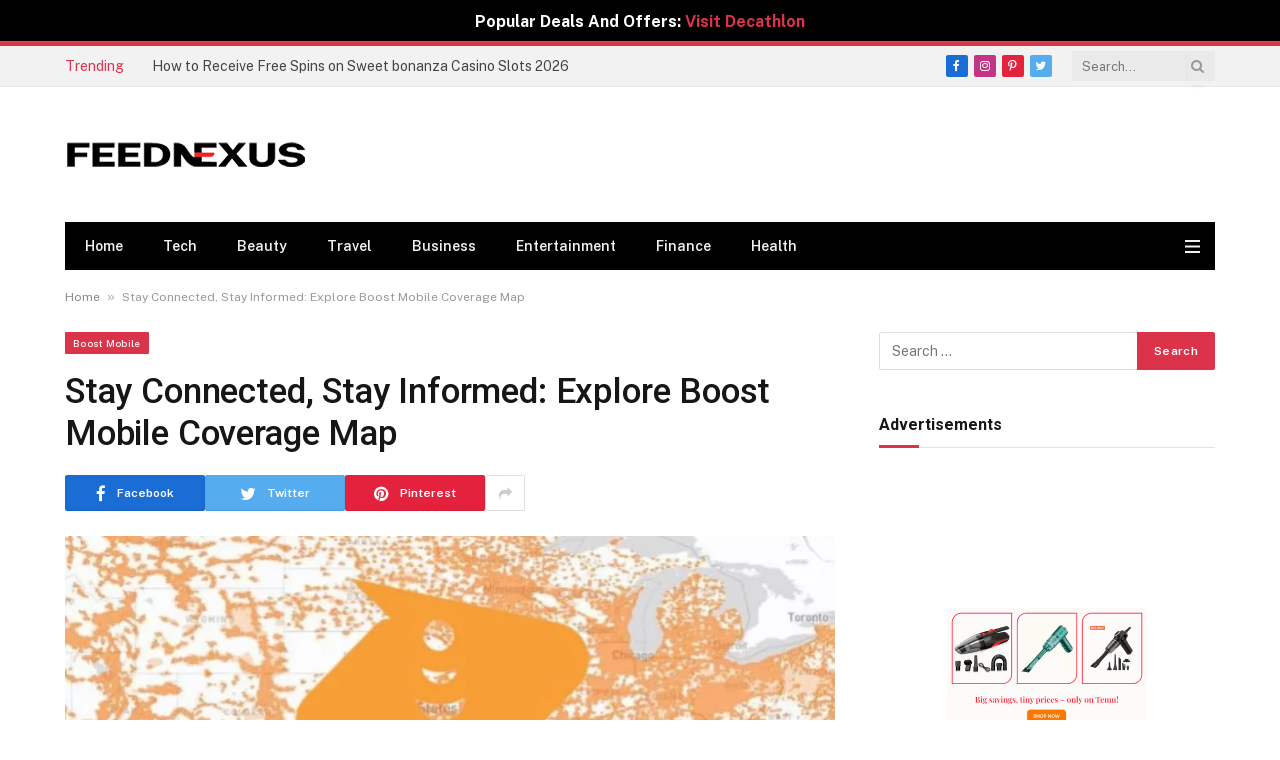

--- FILE ---
content_type: text/html; charset=UTF-8
request_url: https://feednexus.com/boost-mobile-coverage-map/
body_size: 25681
content:

<!--code for dynamic campaign management starts here-->
<!--code for dynamic campaign management ends here-->

<!DOCTYPE html>
<html lang="en-US" class="s-light site-s-light">
<head>
	<meta charset="UTF-8" />
	<meta name="viewport" content="width=device-width, initial-scale=1" />
		<style>img:is([sizes="auto" i], [sizes^="auto," i]) { contain-intrinsic-size: 3000px 1500px }</style>
	
<!-- Search Engine Optimization by Rank Math - https://rankmath.com/ -->
<title>Boost Mobile Coverage Map: Stay Connected Everywhere</title><link rel="preload" as="image" imagesrcset="https://feednexus.com/wp-content/uploads/2024/03/Boost-Mobile-Coverage-Map-768x512.webp 768w, https://feednexus.com/wp-content/uploads/2024/03/Boost-Mobile-Coverage-Map-300x200.webp 300w, https://feednexus.com/wp-content/uploads/2024/03/Boost-Mobile-Coverage-Map-150x100.webp 150w, https://feednexus.com/wp-content/uploads/2024/03/Boost-Mobile-Coverage-Map-450x300.webp 450w, https://feednexus.com/wp-content/uploads/2024/03/Boost-Mobile-Coverage-Map.webp 960w" imagesizes="(max-width: 755px) 100vw, 755px" /><link rel="preload" as="font" href="https://feednexus.com/wp-content/themes/smart-mag/css/icons/fonts/ts-icons.woff2?v2.4" type="font/woff2" crossorigin="anonymous" />
<link data-rocket-preload as="style" href="https://fonts.googleapis.com/css?family=Public%20Sans%3A400%2C400i%2C500%2C600%2C700%7CRoboto%3A400%2C500%2C600%2C700&#038;display=swap" rel="preload">
<link href="https://fonts.googleapis.com/css?family=Public%20Sans%3A400%2C400i%2C500%2C600%2C700%7CRoboto%3A400%2C500%2C600%2C700&#038;display=swap" media="print" onload="this.media=&#039;all&#039;" rel="stylesheet">
<noscript><link rel="stylesheet" href="https://fonts.googleapis.com/css?family=Public%20Sans%3A400%2C400i%2C500%2C600%2C700%7CRoboto%3A400%2C500%2C600%2C700&#038;display=swap"></noscript>
<meta name="description" content="Explore Boost Mobile coverage map to ensure you stay connected wherever you are. you can enjoy uninterrupted communication and seamless connectivity"/>
<meta name="robots" content="follow, index, max-snippet:-1, max-video-preview:-1, max-image-preview:large"/>
<link rel="canonical" href="https://feednexus.com/boost-mobile-coverage-map/" />
<meta property="og:locale" content="en_US" />
<meta property="og:type" content="article" />
<meta property="og:title" content="Boost Mobile Coverage Map: Stay Connected Everywhere" />
<meta property="og:description" content="Explore Boost Mobile coverage map to ensure you stay connected wherever you are. you can enjoy uninterrupted communication and seamless connectivity" />
<meta property="og:url" content="https://feednexus.com/boost-mobile-coverage-map/" />
<meta property="og:site_name" content="feednexus.com" />
<meta property="article:section" content="Boost Mobile" />
<meta property="og:updated_time" content="2025-10-21T23:18:20+05:30" />
<meta property="og:image" content="https://feednexus.com/wp-content/uploads/2024/03/Boost-Mobile-Coverage-Map.webp" />
<meta property="og:image:secure_url" content="https://feednexus.com/wp-content/uploads/2024/03/Boost-Mobile-Coverage-Map.webp" />
<meta property="og:image:width" content="960" />
<meta property="og:image:height" content="640" />
<meta property="og:image:alt" content="Boost Mobile Coverage Map" />
<meta property="og:image:type" content="image/webp" />
<meta property="article:published_time" content="2024-03-07T16:45:18+05:30" />
<meta property="article:modified_time" content="2025-10-21T23:18:20+05:30" />
<meta name="twitter:card" content="summary_large_image" />
<meta name="twitter:title" content="Boost Mobile Coverage Map: Stay Connected Everywhere" />
<meta name="twitter:description" content="Explore Boost Mobile coverage map to ensure you stay connected wherever you are. you can enjoy uninterrupted communication and seamless connectivity" />
<meta name="twitter:image" content="https://feednexus.com/wp-content/uploads/2024/03/Boost-Mobile-Coverage-Map.webp" />
<meta name="twitter:label1" content="Written by" />
<meta name="twitter:data1" content="Editme" />
<meta name="twitter:label2" content="Time to read" />
<meta name="twitter:data2" content="5 minutes" />
<script type="application/ld+json" class="rank-math-schema">{"@context":"https://schema.org","@graph":[{"@type":["Organization","Person"],"@id":"https://feednexus.com/#person","name":"admin","url":"https://feednexus.com","email":"hello@feednexus.com","logo":{"@type":"ImageObject","@id":"https://feednexus.com/#logo","url":"https://feednexus.com/wp-content/uploads/2022/11/logo.png","contentUrl":"https://feednexus.com/wp-content/uploads/2022/11/logo.png","caption":"feednexus.com","inLanguage":"en-US","width":"242","height":"43"},"image":{"@id":"https://feednexus.com/#logo"}},{"@type":"WebSite","@id":"https://feednexus.com/#website","url":"https://feednexus.com","name":"feednexus.com","alternateName":"feednexus","publisher":{"@id":"https://feednexus.com/#person"},"inLanguage":"en-US"},{"@type":"ImageObject","@id":"https://feednexus.com/wp-content/uploads/2024/03/Boost-Mobile-Coverage-Map.webp","url":"https://feednexus.com/wp-content/uploads/2024/03/Boost-Mobile-Coverage-Map.webp","width":"960","height":"640","caption":"Boost Mobile Coverage Map","inLanguage":"en-US"},{"@type":"BreadcrumbList","@id":"https://feednexus.com/boost-mobile-coverage-map/#breadcrumb","itemListElement":[{"@type":"ListItem","position":"1","item":{"@id":"https://feednexus.com","name":"Home"}},{"@type":"ListItem","position":"2","item":{"@id":"https://feednexus.com/boost-mobile-coverage-map/","name":"Stay Connected, Stay Informed: Explore Boost Mobile Coverage Map"}}]},{"@type":"WebPage","@id":"https://feednexus.com/boost-mobile-coverage-map/#webpage","url":"https://feednexus.com/boost-mobile-coverage-map/","name":"Boost Mobile Coverage Map: Stay Connected Everywhere","datePublished":"2024-03-07T16:45:18+05:30","dateModified":"2025-10-21T23:18:20+05:30","isPartOf":{"@id":"https://feednexus.com/#website"},"primaryImageOfPage":{"@id":"https://feednexus.com/wp-content/uploads/2024/03/Boost-Mobile-Coverage-Map.webp"},"inLanguage":"en-US","breadcrumb":{"@id":"https://feednexus.com/boost-mobile-coverage-map/#breadcrumb"}},{"@type":"Person","@id":"https://feednexus.com/author/editme/","name":"Editme","url":"https://feednexus.com/author/editme/","image":{"@type":"ImageObject","@id":"https://secure.gravatar.com/avatar/42a39154dfa9f1b90c21d41b32b9a6cc2e73aadb4b3f7cc7b1359156949b003f?s=96&amp;d=mm&amp;r=g","url":"https://secure.gravatar.com/avatar/42a39154dfa9f1b90c21d41b32b9a6cc2e73aadb4b3f7cc7b1359156949b003f?s=96&amp;d=mm&amp;r=g","caption":"Editme","inLanguage":"en-US"}},{"@type":"BlogPosting","headline":"Boost Mobile Coverage Map: Stay Connected Everywhere","keywords":"boost mobile coverage map","datePublished":"2024-03-07T16:45:18+05:30","dateModified":"2025-10-21T23:18:20+05:30","author":{"@id":"https://feednexus.com/author/editme/","name":"Editme"},"publisher":{"@id":"https://feednexus.com/#person"},"description":"Explore Boost Mobile coverage map to ensure you stay connected wherever you are. you can enjoy uninterrupted communication and seamless connectivity","name":"Boost Mobile Coverage Map: Stay Connected Everywhere","@id":"https://feednexus.com/boost-mobile-coverage-map/#richSnippet","isPartOf":{"@id":"https://feednexus.com/boost-mobile-coverage-map/#webpage"},"image":{"@id":"https://feednexus.com/wp-content/uploads/2024/03/Boost-Mobile-Coverage-Map.webp"},"inLanguage":"en-US","mainEntityOfPage":{"@id":"https://feednexus.com/boost-mobile-coverage-map/#webpage"}}]}</script>
<!-- /Rank Math WordPress SEO plugin -->

<link rel='dns-prefetch' href='//fonts.googleapis.com' />
<link href='https://fonts.gstatic.com' crossorigin rel='preconnect' />
<link rel="alternate" type="application/rss+xml" title="Feednexus &raquo; Feed" href="https://feednexus.com/feed/" />
<link rel="alternate" type="application/rss+xml" title="Feednexus &raquo; Comments Feed" href="https://feednexus.com/comments/feed/" />
<link rel="alternate" type="application/rss+xml" title="Feednexus &raquo; Stories Feed" href="https://feednexus.com/web-stories/feed/"><style id='wp-emoji-styles-inline-css' type='text/css'>

	img.wp-smiley, img.emoji {
		display: inline !important;
		border: none !important;
		box-shadow: none !important;
		height: 1em !important;
		width: 1em !important;
		margin: 0 0.07em !important;
		vertical-align: -0.1em !important;
		background: none !important;
		padding: 0 !important;
	}
</style>
<link rel='stylesheet' id='wp-block-library-css' href='https://feednexus.com/wp-includes/css/dist/block-library/style.min.css?ver=6.8.3' type='text/css' media='all' />
<style id='classic-theme-styles-inline-css' type='text/css'>
/*! This file is auto-generated */
.wp-block-button__link{color:#fff;background-color:#32373c;border-radius:9999px;box-shadow:none;text-decoration:none;padding:calc(.667em + 2px) calc(1.333em + 2px);font-size:1.125em}.wp-block-file__button{background:#32373c;color:#fff;text-decoration:none}
</style>
<style id='global-styles-inline-css' type='text/css'>
:root{--wp--preset--aspect-ratio--square: 1;--wp--preset--aspect-ratio--4-3: 4/3;--wp--preset--aspect-ratio--3-4: 3/4;--wp--preset--aspect-ratio--3-2: 3/2;--wp--preset--aspect-ratio--2-3: 2/3;--wp--preset--aspect-ratio--16-9: 16/9;--wp--preset--aspect-ratio--9-16: 9/16;--wp--preset--color--black: #000000;--wp--preset--color--cyan-bluish-gray: #abb8c3;--wp--preset--color--white: #ffffff;--wp--preset--color--pale-pink: #f78da7;--wp--preset--color--vivid-red: #cf2e2e;--wp--preset--color--luminous-vivid-orange: #ff6900;--wp--preset--color--luminous-vivid-amber: #fcb900;--wp--preset--color--light-green-cyan: #7bdcb5;--wp--preset--color--vivid-green-cyan: #00d084;--wp--preset--color--pale-cyan-blue: #8ed1fc;--wp--preset--color--vivid-cyan-blue: #0693e3;--wp--preset--color--vivid-purple: #9b51e0;--wp--preset--gradient--vivid-cyan-blue-to-vivid-purple: linear-gradient(135deg,rgba(6,147,227,1) 0%,rgb(155,81,224) 100%);--wp--preset--gradient--light-green-cyan-to-vivid-green-cyan: linear-gradient(135deg,rgb(122,220,180) 0%,rgb(0,208,130) 100%);--wp--preset--gradient--luminous-vivid-amber-to-luminous-vivid-orange: linear-gradient(135deg,rgba(252,185,0,1) 0%,rgba(255,105,0,1) 100%);--wp--preset--gradient--luminous-vivid-orange-to-vivid-red: linear-gradient(135deg,rgba(255,105,0,1) 0%,rgb(207,46,46) 100%);--wp--preset--gradient--very-light-gray-to-cyan-bluish-gray: linear-gradient(135deg,rgb(238,238,238) 0%,rgb(169,184,195) 100%);--wp--preset--gradient--cool-to-warm-spectrum: linear-gradient(135deg,rgb(74,234,220) 0%,rgb(151,120,209) 20%,rgb(207,42,186) 40%,rgb(238,44,130) 60%,rgb(251,105,98) 80%,rgb(254,248,76) 100%);--wp--preset--gradient--blush-light-purple: linear-gradient(135deg,rgb(255,206,236) 0%,rgb(152,150,240) 100%);--wp--preset--gradient--blush-bordeaux: linear-gradient(135deg,rgb(254,205,165) 0%,rgb(254,45,45) 50%,rgb(107,0,62) 100%);--wp--preset--gradient--luminous-dusk: linear-gradient(135deg,rgb(255,203,112) 0%,rgb(199,81,192) 50%,rgb(65,88,208) 100%);--wp--preset--gradient--pale-ocean: linear-gradient(135deg,rgb(255,245,203) 0%,rgb(182,227,212) 50%,rgb(51,167,181) 100%);--wp--preset--gradient--electric-grass: linear-gradient(135deg,rgb(202,248,128) 0%,rgb(113,206,126) 100%);--wp--preset--gradient--midnight: linear-gradient(135deg,rgb(2,3,129) 0%,rgb(40,116,252) 100%);--wp--preset--font-size--small: 13px;--wp--preset--font-size--medium: 20px;--wp--preset--font-size--large: 36px;--wp--preset--font-size--x-large: 42px;--wp--preset--spacing--20: 0.44rem;--wp--preset--spacing--30: 0.67rem;--wp--preset--spacing--40: 1rem;--wp--preset--spacing--50: 1.5rem;--wp--preset--spacing--60: 2.25rem;--wp--preset--spacing--70: 3.38rem;--wp--preset--spacing--80: 5.06rem;--wp--preset--shadow--natural: 6px 6px 9px rgba(0, 0, 0, 0.2);--wp--preset--shadow--deep: 12px 12px 50px rgba(0, 0, 0, 0.4);--wp--preset--shadow--sharp: 6px 6px 0px rgba(0, 0, 0, 0.2);--wp--preset--shadow--outlined: 6px 6px 0px -3px rgba(255, 255, 255, 1), 6px 6px rgba(0, 0, 0, 1);--wp--preset--shadow--crisp: 6px 6px 0px rgba(0, 0, 0, 1);}:where(.is-layout-flex){gap: 0.5em;}:where(.is-layout-grid){gap: 0.5em;}body .is-layout-flex{display: flex;}.is-layout-flex{flex-wrap: wrap;align-items: center;}.is-layout-flex > :is(*, div){margin: 0;}body .is-layout-grid{display: grid;}.is-layout-grid > :is(*, div){margin: 0;}:where(.wp-block-columns.is-layout-flex){gap: 2em;}:where(.wp-block-columns.is-layout-grid){gap: 2em;}:where(.wp-block-post-template.is-layout-flex){gap: 1.25em;}:where(.wp-block-post-template.is-layout-grid){gap: 1.25em;}.has-black-color{color: var(--wp--preset--color--black) !important;}.has-cyan-bluish-gray-color{color: var(--wp--preset--color--cyan-bluish-gray) !important;}.has-white-color{color: var(--wp--preset--color--white) !important;}.has-pale-pink-color{color: var(--wp--preset--color--pale-pink) !important;}.has-vivid-red-color{color: var(--wp--preset--color--vivid-red) !important;}.has-luminous-vivid-orange-color{color: var(--wp--preset--color--luminous-vivid-orange) !important;}.has-luminous-vivid-amber-color{color: var(--wp--preset--color--luminous-vivid-amber) !important;}.has-light-green-cyan-color{color: var(--wp--preset--color--light-green-cyan) !important;}.has-vivid-green-cyan-color{color: var(--wp--preset--color--vivid-green-cyan) !important;}.has-pale-cyan-blue-color{color: var(--wp--preset--color--pale-cyan-blue) !important;}.has-vivid-cyan-blue-color{color: var(--wp--preset--color--vivid-cyan-blue) !important;}.has-vivid-purple-color{color: var(--wp--preset--color--vivid-purple) !important;}.has-black-background-color{background-color: var(--wp--preset--color--black) !important;}.has-cyan-bluish-gray-background-color{background-color: var(--wp--preset--color--cyan-bluish-gray) !important;}.has-white-background-color{background-color: var(--wp--preset--color--white) !important;}.has-pale-pink-background-color{background-color: var(--wp--preset--color--pale-pink) !important;}.has-vivid-red-background-color{background-color: var(--wp--preset--color--vivid-red) !important;}.has-luminous-vivid-orange-background-color{background-color: var(--wp--preset--color--luminous-vivid-orange) !important;}.has-luminous-vivid-amber-background-color{background-color: var(--wp--preset--color--luminous-vivid-amber) !important;}.has-light-green-cyan-background-color{background-color: var(--wp--preset--color--light-green-cyan) !important;}.has-vivid-green-cyan-background-color{background-color: var(--wp--preset--color--vivid-green-cyan) !important;}.has-pale-cyan-blue-background-color{background-color: var(--wp--preset--color--pale-cyan-blue) !important;}.has-vivid-cyan-blue-background-color{background-color: var(--wp--preset--color--vivid-cyan-blue) !important;}.has-vivid-purple-background-color{background-color: var(--wp--preset--color--vivid-purple) !important;}.has-black-border-color{border-color: var(--wp--preset--color--black) !important;}.has-cyan-bluish-gray-border-color{border-color: var(--wp--preset--color--cyan-bluish-gray) !important;}.has-white-border-color{border-color: var(--wp--preset--color--white) !important;}.has-pale-pink-border-color{border-color: var(--wp--preset--color--pale-pink) !important;}.has-vivid-red-border-color{border-color: var(--wp--preset--color--vivid-red) !important;}.has-luminous-vivid-orange-border-color{border-color: var(--wp--preset--color--luminous-vivid-orange) !important;}.has-luminous-vivid-amber-border-color{border-color: var(--wp--preset--color--luminous-vivid-amber) !important;}.has-light-green-cyan-border-color{border-color: var(--wp--preset--color--light-green-cyan) !important;}.has-vivid-green-cyan-border-color{border-color: var(--wp--preset--color--vivid-green-cyan) !important;}.has-pale-cyan-blue-border-color{border-color: var(--wp--preset--color--pale-cyan-blue) !important;}.has-vivid-cyan-blue-border-color{border-color: var(--wp--preset--color--vivid-cyan-blue) !important;}.has-vivid-purple-border-color{border-color: var(--wp--preset--color--vivid-purple) !important;}.has-vivid-cyan-blue-to-vivid-purple-gradient-background{background: var(--wp--preset--gradient--vivid-cyan-blue-to-vivid-purple) !important;}.has-light-green-cyan-to-vivid-green-cyan-gradient-background{background: var(--wp--preset--gradient--light-green-cyan-to-vivid-green-cyan) !important;}.has-luminous-vivid-amber-to-luminous-vivid-orange-gradient-background{background: var(--wp--preset--gradient--luminous-vivid-amber-to-luminous-vivid-orange) !important;}.has-luminous-vivid-orange-to-vivid-red-gradient-background{background: var(--wp--preset--gradient--luminous-vivid-orange-to-vivid-red) !important;}.has-very-light-gray-to-cyan-bluish-gray-gradient-background{background: var(--wp--preset--gradient--very-light-gray-to-cyan-bluish-gray) !important;}.has-cool-to-warm-spectrum-gradient-background{background: var(--wp--preset--gradient--cool-to-warm-spectrum) !important;}.has-blush-light-purple-gradient-background{background: var(--wp--preset--gradient--blush-light-purple) !important;}.has-blush-bordeaux-gradient-background{background: var(--wp--preset--gradient--blush-bordeaux) !important;}.has-luminous-dusk-gradient-background{background: var(--wp--preset--gradient--luminous-dusk) !important;}.has-pale-ocean-gradient-background{background: var(--wp--preset--gradient--pale-ocean) !important;}.has-electric-grass-gradient-background{background: var(--wp--preset--gradient--electric-grass) !important;}.has-midnight-gradient-background{background: var(--wp--preset--gradient--midnight) !important;}.has-small-font-size{font-size: var(--wp--preset--font-size--small) !important;}.has-medium-font-size{font-size: var(--wp--preset--font-size--medium) !important;}.has-large-font-size{font-size: var(--wp--preset--font-size--large) !important;}.has-x-large-font-size{font-size: var(--wp--preset--font-size--x-large) !important;}
:where(.wp-block-post-template.is-layout-flex){gap: 1.25em;}:where(.wp-block-post-template.is-layout-grid){gap: 1.25em;}
:where(.wp-block-columns.is-layout-flex){gap: 2em;}:where(.wp-block-columns.is-layout-grid){gap: 2em;}
:root :where(.wp-block-pullquote){font-size: 1.5em;line-height: 1.6;}
</style>
<link rel='stylesheet' id='smartmag-core-css' href='https://feednexus.com/wp-content/themes/smart-mag/style.css?ver=9.2.0' type='text/css' media='all' />
<style id='smartmag-core-inline-css' type='text/css'>
:root { --c-main: #da334a;
--c-main-rgb: 218,51,74;
--title-font: "Roboto", system-ui, -apple-system, "Segoe UI", Arial, sans-serif;
--h-font: "Roboto", system-ui, -apple-system, "Segoe UI", Arial, sans-serif;
--title-size-xs: 14px;
--title-size-s: 14px;
--title-size-n: 16px;
--title-size-m: 17px;
--title-size-l: 19px;
--title-size-xl: 21px;
--main-width: 1150px;
--excerpt-size: 14px; }
:root { --sidebar-width: 336px; }
.ts-row, .has-el-gap { --sidebar-c-width: calc(var(--sidebar-width) + var(--grid-gutter-h) + var(--sidebar-c-pad)); }
:root { --sidebar-pad: 26px; --sidebar-sep-pad: 26px; }
.main-wrap > .main { margin-top: 28px; }
.mobile-menu { font-size: 15px; }
.smart-head-main .scheme-switcher { --icons-size: 0px; }
.smart-head-mobile .scheme-switcher { --icons-size: 0px; }
.smart-head-main .hamburger-icon { width: 15px; --height: 13px; }
.trending-ticker .heading { margin-right: 28px; }
.main-footer .upper-footer { background-color: #171717; }
.s-dark .upper-footer { background-color: #0f0f0f; }
.upper-footer > .wrap { padding-bottom: 50px; }
.post-meta { font-family: "Roboto", system-ui, -apple-system, "Segoe UI", Arial, sans-serif; }
.post-meta .meta-item, .post-meta .text-in { font-size: 10px; font-weight: normal; text-transform: uppercase; letter-spacing: .03em; }
.post-meta .text-in, .post-meta .post-cat > a { font-size: 11px; }
.post-meta .post-cat > a { font-weight: bold; text-transform: uppercase; letter-spacing: .1em; }
.post-meta .post-author > a { color: var(--c-main); }
.cat-labels .category { font-size: 10px; }
.block-head-c .heading { font-size: 16px; text-transform: initial; }
.block-head-c { --line-weight: 3px; --border-weight: 1px; }
.loop-grid .ratio-is-custom { padding-bottom: calc(100% / 1.68); }
.loop-small .media { width: 36%; max-width: 50%; }
.loop-small .media:not(i) { max-width: 92px; }
.post-meta-single .meta-item, .post-meta-single .text-in { font-size: 11px; }
.comments-area .comment-content { font-size: 14px; }
.comments-area .comment-meta { font-size: 12px; }
.the-post-header .post-meta .post-title { font-weight: 500; line-height: 1.2; }
.entry-content { font-size: 15.7px; }
.site-s-light .entry-content { color: #1c1c1c; }
.post-share-b:not(.is-not-global) { --service-height: 36px; }
.post-share-b:not(.is-not-global) .service .label { font-size: 12px; }
.post-share-float .service { width: 38px; height: 38px; font-size: 15px; }
.site-s-light .s-head-modern-a .post-meta { --c-post-meta: #606060; }
.category .feat-grid { --grid-gap: 2px; }
@media (min-width: 940px) and (max-width: 1200px) { .ts-row, .has-el-gap { --sidebar-c-width: calc(var(--sidebar-width) + var(--grid-gutter-h) + var(--sidebar-c-pad)); } }
@media (min-width: 768px) and (max-width: 940px) { .ts-contain, .main { padding-left: 35px; padding-right: 35px; } }
@media (max-width: 767px) { .ts-contain, .main { padding-left: 25px; padding-right: 25px; } }


</style>

<link rel='stylesheet' id='smartmag-magnific-popup-css' href='https://feednexus.com/wp-content/themes/smart-mag/css/lightbox.css?ver=9.2.0' type='text/css' media='all' />
<link rel='stylesheet' id='smartmag-icons-css' href='https://feednexus.com/wp-content/themes/smart-mag/css/icons/icons.css?ver=9.2.0' type='text/css' media='all' />

<script type="text/javascript" src="https://feednexus.com/wp-includes/js/jquery/jquery.min.js?ver=3.7.1" id="jquery-core-js" data-rocket-defer defer></script>
<script type="text/javascript" src="https://feednexus.com/wp-includes/js/jquery/jquery-migrate.min.js?ver=3.4.1" id="jquery-migrate-js" data-rocket-defer defer></script>
<link rel="https://api.w.org/" href="https://feednexus.com/wp-json/" /><link rel="alternate" title="JSON" type="application/json" href="https://feednexus.com/wp-json/wp/v2/posts/18650" /><link rel="EditURI" type="application/rsd+xml" title="RSD" href="https://feednexus.com/xmlrpc.php?rsd" />
<meta name="generator" content="WordPress 6.8.3" />
<link rel='shortlink' href='https://feednexus.com/?p=18650' />
<link rel="alternate" title="oEmbed (JSON)" type="application/json+oembed" href="https://feednexus.com/wp-json/oembed/1.0/embed?url=https%3A%2F%2Ffeednexus.com%2Fboost-mobile-coverage-map%2F" />
<link rel="alternate" title="oEmbed (XML)" type="text/xml+oembed" href="https://feednexus.com/wp-json/oembed/1.0/embed?url=https%3A%2F%2Ffeednexus.com%2Fboost-mobile-coverage-map%2F&#038;format=xml" />
<style type='text/css'> .ae_data .elementor-editor-element-setting {
            display:none !important;
            }
            </style><meta name="cdp-version" content="1.5.0" />
		<script>
		var BunyadSchemeKey = 'bunyad-scheme';
		(() => {
			const d = document.documentElement;
			const c = d.classList;
			var scheme = localStorage.getItem(BunyadSchemeKey);
			
			if (scheme) {
				d.dataset.origClass = c;
				scheme === 'dark' ? c.remove('s-light', 'site-s-light') : c.remove('s-dark', 'site-s-dark');
				c.add('site-s-' + scheme, 's-' + scheme);
			}
		})();
		</script>
		<meta name="generator" content="Elementor 3.34.2; features: additional_custom_breakpoints; settings: css_print_method-external, google_font-enabled, font_display-swap">
			<style>
				.e-con.e-parent:nth-of-type(n+4):not(.e-lazyloaded):not(.e-no-lazyload),
				.e-con.e-parent:nth-of-type(n+4):not(.e-lazyloaded):not(.e-no-lazyload) * {
					background-image: none !important;
				}
				@media screen and (max-height: 1024px) {
					.e-con.e-parent:nth-of-type(n+3):not(.e-lazyloaded):not(.e-no-lazyload),
					.e-con.e-parent:nth-of-type(n+3):not(.e-lazyloaded):not(.e-no-lazyload) * {
						background-image: none !important;
					}
				}
				@media screen and (max-height: 640px) {
					.e-con.e-parent:nth-of-type(n+2):not(.e-lazyloaded):not(.e-no-lazyload),
					.e-con.e-parent:nth-of-type(n+2):not(.e-lazyloaded):not(.e-no-lazyload) * {
						background-image: none !important;
					}
				}
			</style>
			<link rel="icon" href="https://feednexus.com/wp-content/uploads/2023/01/fav-icon-1.png" sizes="32x32" />
<link rel="icon" href="https://feednexus.com/wp-content/uploads/2023/01/fav-icon-1.png" sizes="192x192" />
<link rel="apple-touch-icon" href="https://feednexus.com/wp-content/uploads/2023/01/fav-icon-1.png" />
<meta name="msapplication-TileImage" content="https://feednexus.com/wp-content/uploads/2023/01/fav-icon-1.png" />
		<style type="text/css" id="wp-custom-css">
			@charset "utf-8";
/* CSS Document */

span.meta-item.date {
	display: none;
}
/* topbar */
.tb {
	text-align: center;
	padding: 10px 4px;
	background: #000000;
	color: #fff;
	border-bottom: 1px solid #7a7a7a;
	font-size: 16px;
	text-transform: uppercase;
	font-weight: bold;
	height: 42px;
}
p.p-left a {
	color: #DA334A;
}
/* card */
.cd-w > div {
	box-shadow: 0px 1px 4px 0px rgba(0, 0, 0, 0.3);
	border-radius: 10px
}
.ribbon {
	position: absolute;
	top: 0px;
	left: -19px;
	width: 30%!important;
}
.brand-rating {
	border: 2px solid #E4223E;
	border-radius: 10px;
	height: 120px;
	width: 120px !important;
	padding-top: 15px;
	margin: 0 auto;
}
.btn-bg {
	background : #F2F2F2;
}
/* faq */
.tp-acco .elementor-tab-title {
	background-color: #f7f9fb;
	padding: 14px 10px !important;
	border: 1px solid transparent;
}
.tp-acco .elementor-accordion .elementor-accordion-item {
	margin-bottom: 12px;
	border : 1px solid transparent;
}
.tp-acco .elementor-accordion .elementor-tab-content {
	padding: 15px 20px;
	border-top: none;
}
/* table */
table td, table th {
	padding: 15px;
	line-height: 1.5;
	vertical-align: top;
	border: 1px solid hsla(0, 0%, 50.2%, .5019607843);
	text-align: center;
}
.ls-lt td {
	text-align: center;
}
td.pr {
	font-weight: 500;
	font-size: 17px;
}
/* star */
.star {
	font-size: x-large;
	width: 20px;
	display: inline-block;
	color: gray;
}
.star:last-child {
	margin-right: 0;
}
.star:before {
	content:'\2605';
}
.star.on {
	color: gold;
}
.star.half:after {
	content:'\2605';
	color: gold;
	position: absolute;
	margin-left: -20px;
	width: 10.5px;
	overflow: hidden;
}
td {
	vertical-align: middle !important;
}
td.rt {
	font-weight: 700;
	font-size: 17px;
}
.bt a {
	border-radius: 4px;
	background: #E4223E;
	padding: 12px 15px;
	color: #fff;
	font-size: 16px;
	font-weight: bold;
}
@media(max-width: 600px) {
 .tb-cont .bt a {
 font-size: 11px;
}
}
#border-box {
	border: 1px solid #000;
	border-radius: 8px;
	padding: 10px 20px;
	margin-bottom:45px;
}
.elementor-widget:not(:last-child) {
 margin-block-end: 5px!important;
}
#border-box p {
	margin-bottom: 0px;
}
.tp-box {
	box-shadow: rgba(100, 100, 111, 0.2) 0px 7px 29px 0px;
}
 .chkd li::before {
 content: "✔";
 font-weight: 600;
 color: red;
 margin-left: -19px;
 padding-right: 10px;
}
.chkd li {
	list-style: none;
}
.chkd li {
	margin-left: 20px;
	position: relative;
}
.nubr ol li {
	margin-left: 28px;
	position: relative;
	text-align: left;
}
.nubr ol {
	list-style-type: none;
	counter-reset: my-counter;
}
.nubr ol li {
	counter-increment: my-counter;
	margin-bottom: 0.5em; /* Adjust spacing between list items */
}
 .nubr ol li::before {
 content: counter(my-counter) ". ";
 font-weight: bold;
 margin-left: -26px;
 padding-right: 10px;
}
.bgm {
	border: 1px solid #ababab;
	border-radius: 5px;
	padding: 10px;
}
.archive-heading {
	text-transform: capitalize;
}
.cat-labels a, .cat-labels .category {
	text-transform: capitalize;
}
input[type=submit] {
	text-transform: capitalize;
}
.block-head .heading, .navigation .menu>li>a, .tb, .trending-ticker .heading {
	text-transform: capitalize;
}
/* new card */
.cd-x > div {
	box-shadow: 0px 1px 2px 0px rgba(0, 0, 0, 0.3);
	border: 1px solid rgba(0, 0, 0, 0.3);
	transition-duration: 0.1s;
	justify-content: space-around;
}
.ribbonx-1 {
	position: absolute;
	top: -41px;
	left: -21px;
	width: 90% !important;
}
.pointerx {
	position: absolute;
	top: 35%;
	left: -45px;
	width: 25%!important;
}
.elementor-21140 .elementor-element.elementor-element-e988d1c .elementor-tab-title.elementor-active {
	color: #DA334A;
	background: #fff!important;
}
.elementor-tabs-wrapper {
	background:#f8f8f8;
}
.top-banner-right {
	background: 0 0 !important;
	border-left: 35px solid #18b9fe;
	border-top: 40px solid transparent;
	top: 0px !important;
}
.table-container {
	overflow-x: auto;
	display: flex;
	justify-content: center;
}
.table-container table {
	width: 100%;
	border-collapse: collapse;
	background: white;
	border-radius: 8px;
	overflow: hidden;
	box-shadow: 0 4px 8px rgba(0, 0, 0, 0.1);
}
.table-container th, .table-container td {
	padding: 12px;
	text-align: left;
	border-bottom: 1px solid #ddd;
}
.table-container th {
	background: #ea2627!important;
	color: white;
	text-transform: uppercase;
}
 .table-container tr:nth-child(even) {
 background: #f9f9f9;
}
.table-container tr:hover {
	background: #f1f1f1;
}
.table-container td:first-child {
	font-weight: bold;
}
/* Responsive Table */
@media (max-width: 768px) {
 .table-container table {
 width: 100%;
}
 .table-container th, .table-container td {
 padding: 10px;
 font-size: 14px;
}
}
.num-01 {
	background: #ea2627;
	padding: 9px 10px;
	border-radius: 25px;
	color: #fff;
	margin-right: 11px;
	text-align: center;
}
.num-02 {
	background: #ea2627;
	padding: 0px 3px;
	border-radius: 26px;
	color: #fff;
	margin-right: 11px;
	text-align: center;
}
.box-slide .owl-carousel .owl-item img {
	display: inline;
	width: auto;
	height: auto;
	max-width: 100%;
	border-top-right-radius: 25px;
	border-bottom-left-radius: 25px;
	border: 1px solid #ea2627;
}
.box-slide .owl-carousel .owl-item img.alignnone {
	display: block;
	margin: 0;
}
 .table-container th:nth-child(1) {
 background: #ea2627 !important;
 color: white;
 text-transform: uppercase;
}
/* testimonial table */
.rating-container {
	text-align: center;
	font-family: Arial, sans-serif;
	font-size: 18px;
}
/* Full stars */
.checked {
	color: #ffa500;
}
/* Wrapper for partial star */
.star-wrapper {
	display: inline-block;
	position: relative;
	width: 18px; /* Adjust size if needed */
	height: 18px;
	top: 3px;
}
/* Empty star (gray) */
.empty-star {
	color: lightgray;
	position: absolute;
	top: 0;
	left: 0;
}
.rating-container h4 {
	font-weight: 500;
}
/* Filled star (gold) - Clipped to 60% width */
.filled-star {
	color: #ffa500;
	position: absolute;
	top: 0;
	left: 0;
	width: 100%;
	overflow: hidden;
	clip-path: inset(0 0% 0 0);
}
.filled-star-1 {
	color: #ffa500;
	position: absolute;
	top: 0;
	left: 0;
	width: 10%;
	overflow: hidden;
	clip-path: inset(0 90% 0 0);
}
.filled-star-2 {
	color: #ffa500;
	position: absolute;
	top: 0;
	left: 0;
	width: 20%;
	overflow: hidden;
	clip-path: inset(0 80% 0 0);
}
.filled-star-3 {
	color: #ffa500;
	position: absolute;
	top: 0;
	left: 0;
	width: 30%;
	overflow: hidden;
	clip-path: inset(0 70% 0 0);
}
.filled-star-4 {
	color: #ffa500;
	position: absolute;
	top: 0;
	left: 0;
	width: 40%;
	overflow: hidden;
	clip-path: inset(0 60% 0 0);
}
.filled-star-5 {
	color: #ffa500;
	position: absolute;
	top: 0;
	left: 0;
	width: 50%;
	overflow: hidden;
	clip-path: inset(0 50% 0 0);
}
.filled-star-6 {
	color: #ffa500;
	position: absolute;
	top: 0;
	left: 0;
	width: 60%;
	overflow: hidden;
	clip-path: inset(0 40% 0 0);
}
.filled-star-7 {
	color: #ffa500;
	position: absolute;
	top: 0;
	left: 0;
	width:70%;
	overflow: hidden;
	clip-path: inset(0 30% 0 0);
}
.filled-star-8 {
	color: #ffa500;
	position: absolute;
	top: 0;
	left: 0;
	width: 80%;
	overflow: hidden;
	clip-path: inset(0 20% 0 0);
}
.filled-star-9 {
	color: #ffa500;
	position: absolute;
	top: 0;
	left: 0;
	width: 90%;
	overflow: hidden;
	clip-path: inset(0 10% 0 0);
}
.table-container td img {
	width: 160px;
}
.table-container td ul li {
	list-style: disc;
	margin-left: 16px
}
table {
	border: 1px solid #ccc;
	border-collapse: collapse;
	margin: 0;
	padding: 0;
	width: 100%;
	table-layout: fixed;
}
table tr {
	background-color: #f8f8f8;
	border: 1px solid #ddd;
	padding: .35em;
}
table th, table td {
	padding: .625em;
	text-align: center;
}
table th {
	font-size: .85em;
	letter-spacing: .1em;
	text-transform: uppercase;
}
 @media screen and (max-width: 600px) {
 table {
 border: 0;
}
 table thead {
 border: none;
 clip: rect(0 0 0 0);
 height: 1px;
 margin: -1px;
 overflow: hidden;
 padding: 0;
 position: absolute;
 width: 1px;
}
 table tr {
 border-bottom: 3px solid #ddd;
 display: block;
 margin-bottom: .625em;
}
 table td {
 border-bottom: 1px solid #ddd;
 display: block;
 font-size: .8em;
 text-align: center;
}
 table td::before {
 content: attr(data-label);
 float: left;
 text-align: center;
 font-weight: bold;
 text-transform: uppercase;
 width: 100%;
 background: #EA2627;
 color: #fff;
 border-radius: 8px;
 padding: 4px 2px;
 margin-bottom: 10px;
}
 .table-container td {
 text-align: center;
}
 table td:last-child {
 border-bottom: 0;
}
}
p a {
	color: #EA2627;
}
.elementor ol, .elementor ul {
	list-style: disc !important;
	margin-left: 30px;
}
#spanish-section, #french-section, #korean-section, #default-section {
	text-align:-webkit-center;
}
#spanish-section1, #french-section1, #korean-section1, #default-section1 {
	text-align:-webkit-center;
}
.smart-head-main .scheme-switcher {
	display: none;
}
.fig-des1 .owl-carousel .owl-item img {
	display: inline;
	width: auto;
	height: auto;
	max-width: 100%;
	border-radius: 12px;
	border: none;
}
.fig-des1 .owl-carousel .owl-item .sa_hover_container {
	background: #ffffff;
	box-shadow: 0 0 32px 0 rgba(0, 0, 0, 0.07058823529411765);
	border-radius: 12px;
	margin: 11px !important;
!i;
!;
}
.fig-des1 h3 {
	height:50px;
	overflow:hidden;
	margin-bottom: 15px;
}
.fig-des1 p .button {
	font-size: 17px;
	font-weight: 400;
	fill: #000000;
	color: #000000;
	background-color: #FFFFFF;
	border-style: solid;
	border-width: 1px 1px 1px 1px;
	border-color: #000000;
	border-radius: 50px 50px 50px 50px;
	padding: 8px 16px 8px 16px;
}
.fig-des1 p .button:hover {
	color: #FFFFFF;
	background-color: #000000;
}
.btn-watch {
	margin: 0 auto;
	text-align: center;
	background-color: #042356;
	border-radius: 20px;
	width: 100%;
}
/*structure page css html button*/
.custom-btn {
	display: flex;
	margin: 0 auto;
	align-items: center;
	justify-content: space-between;
	background: #f1f1dd;
	background-size: contain;
	padding: 10px 20px;
	width: 340px;
	height: 80px;
	border-radius: 50px;
	font-size: 15px;
	font-weight: 600;
	position: relative;
	overflow: hidden;
	border: none;
	cursor: pointer;
}
.custom-btn:hover {
	background-color: #fff;
}
.custom-btn .label {
	color: #000;
	z-index: 2;
}
.custom-btn .icon {
	width: 50px;
	height: 50px;
	background-color: #000;
	border-radius: 50%;
	display: flex;
	align-items: center;
	justify-content: center;
	z-index: 2;
}
.main-card {
	text-align: center;
}
 @media only screen and (max-width:600px) {
 .rev-col > .elementor-container {
 display: flex;
 flex-direction: column-reverse;
}
}		</style>
		<noscript><style id="rocket-lazyload-nojs-css">.rll-youtube-player, [data-lazy-src]{display:none !important;}</style></noscript>
<!-- Google tag (gtag.js) -->
<script async src="https://www.googletagmanager.com/gtag/js?id=G-5QR00QL4B7"></script>
<script>
  window.dataLayer = window.dataLayer || [];
  function gtag(){dataLayer.push(arguments);}
  gtag('js', new Date());

  gtag('config', 'G-5QR00QL4B7');
</script>
	<!-- Google tag (gtag.js) -->
<script async src="https://www.googletagmanager.com/gtag/js?id=UA-252466371-1"></script>
<script>
  window.dataLayer = window.dataLayer || [];
  function gtag(){dataLayer.push(arguments);}
  gtag('js', new Date());

  gtag('config', 'UA-252466371-1');
</script>


<meta name="generator" content="WP Rocket 3.19.4" data-wpr-features="wpr_defer_js wpr_minify_js wpr_lazyload_images wpr_lazyload_iframes wpr_minify_css wpr_preload_links wpr_desktop" /></head>

<body class="wp-singular post-template-default single single-post postid-18650 single-format-standard wp-theme-smart-mag right-sidebar post-layout-modern post-cat-468 has-lb has-lb-sm layout-normal elementor-default elementor-kit-8">
	
<div data-rocket-location-hash="34399946aec8eb2875c50cb5938c00a8" class="tb">
<p class="p-left">Popular deals and offers: <a href="https://feednexus.com/decathlon/" target="_blank">Visit Decathlon</a></p>
		
</div>


<div data-rocket-location-hash="82879c4924e5c9a5944e6507245c4d33" class="main-wrap">

	
<div data-rocket-location-hash="e8e2f7935500093b08671536803b54ae" class="off-canvas-backdrop"></div>
<div data-rocket-location-hash="6f25f02bb2ccf55720d18f5b779ff566" class="mobile-menu-container off-canvas" id="off-canvas">

	<div data-rocket-location-hash="1fd564dfa29522419af763932854a2ee" class="off-canvas-head">
		<a href="#" class="close"><i class="tsi tsi-times"></i></a>

		<div class="ts-logo">
					</div>
	</div>

	<div data-rocket-location-hash="a4166b6636c5cc7fac852866947f33ec" class="off-canvas-content">

					<ul class="mobile-menu"></ul>
		
					<div class="off-canvas-widgets">
				
		<div id="smartmag-block-posts-small-3" class="widget ts-block-widget smartmag-widget-posts-small">		
		<div class="block">
					<section class="block-wrap block-posts-small block-sc mb-none" data-id="1">

			<div class="widget-title block-head block-head-ac block-head-b"><h5 class="heading">What's Hot</h5></div>	
			<div class="block-content">
				
	<div class="loop loop-small loop-small-a loop-sep loop-small-sep grid grid-1 md:grid-1 sm:grid-1 xs:grid-1">

					
<article class="l-post small-post small-a-post m-pos-left">

	
			<div class="media">

		
		</div>
	

	
		<div class="content">

			<div class="post-meta post-meta-a post-meta-left has-below"><h4 class="is-title post-title"><a href="https://feednexus.com/how-to-receive-free-spins-on-sweet-bonanza-casino-11/">How to Receive Free Spins on Sweet bonanza Casino Slots 2026</a></h4><div class="post-meta-items meta-below"><span class="meta-item date"><span class="date-link"><time class="post-date" datetime="2026-01-28T20:43:29+05:30">January 28, 2026</time></span></span></div></div>			
			
			
		</div>

	
</article>	
					
<article class="l-post small-post small-a-post m-pos-left">

	
			<div class="media">

		
		</div>
	

	
		<div class="content">

			<div class="post-meta post-meta-a post-meta-left has-below"><h4 class="is-title post-title"><a href="https://feednexus.com/how-to-benefit-from-free-spins-at-7slots-casino-30/">How to Benefit from Free Spins at 7slots Casino 2026</a></h4><div class="post-meta-items meta-below"><span class="meta-item date"><span class="date-link"><time class="post-date" datetime="2026-01-27T20:10:23+05:30">January 27, 2026</time></span></span></div></div>			
			
			
		</div>

	
</article>	
					
<article class="l-post small-post small-a-post m-pos-left">

	
			<div class="media">

		
		</div>
	

	
		<div class="content">

			<div class="post-meta post-meta-a post-meta-left has-below"><h4 class="is-title post-title"><a href="https://feednexus.com/abebet-casino-secure-and-reliable-payment-choices-36/">abebet Casino: Secure and Reliable Payment Choices</a></h4><div class="post-meta-items meta-below"><span class="meta-item date"><span class="date-link"><time class="post-date" datetime="2026-01-27T19:21:21+05:30">January 27, 2026</time></span></span></div></div>			
			
			
		</div>

	
</article>	
		
	</div>

					</div>

		</section>
				</div>

		</div>			</div>
		
		
		<div class="spc-social-block spc-social spc-social-b smart-head-social">
		
			
				<a href="https://www.facebook.com/people/FeedNexus/100087842443088/" class="link service s-facebook" target="_blank" rel="nofollow noopener">
					<i class="icon tsi tsi-facebook"></i>
					<span class="visuallyhidden">Facebook</span>
				</a>
									
			
				<a href="https://twitter.com/feed_nexus" class="link service s-twitter" target="_blank" rel="nofollow noopener">
					<i class="icon tsi tsi-twitter"></i>
					<span class="visuallyhidden">Twitter</span>
				</a>
									
			
				<a href="https://www.instagram.com/feednexus__/" class="link service s-instagram" target="_blank" rel="nofollow noopener">
					<i class="icon tsi tsi-instagram"></i>
					<span class="visuallyhidden">Instagram</span>
				</a>
									
			
				<a href="https://in.pinterest.com/feednexus/" class="link service s-pinterest" target="_blank" rel="nofollow noopener">
					<i class="icon tsi tsi-pinterest-p"></i>
					<span class="visuallyhidden">Pinterest</span>
				</a>
									
			
		</div>

		
	</div>

</div>
<div data-rocket-location-hash="4c8ef99882484b2f4f8f682c8690d1fb" class="smart-head smart-head-legacy smart-head-main" id="smart-head" data-sticky="auto" data-sticky-type="smart" data-sticky-full="1">
	
	<div data-rocket-location-hash="94fb4577b45e12e4b2b151fdbfa1bb70" class="smart-head-row smart-head-top is-light smart-head-row-full">

		<div class="inner wrap">

							
				<div class="items items-left ">
				
<div class="trending-ticker" data-delay="8">
	<span class="heading">Trending</span>

	<ul>
				
			<li><a href="https://feednexus.com/how-to-receive-free-spins-on-sweet-bonanza-casino-11/" class="post-link">How to Receive Free Spins on Sweet bonanza Casino Slots 2026</a></li>
		
				
			<li><a href="https://feednexus.com/how-to-benefit-from-free-spins-at-7slots-casino-30/" class="post-link">How to Benefit from Free Spins at 7slots Casino 2026</a></li>
		
				
			<li><a href="https://feednexus.com/abebet-casino-secure-and-reliable-payment-choices-36/" class="post-link">abebet Casino: Secure and Reliable Payment Choices</a></li>
		
				
			<li><a href="https://feednexus.com/abe-bet-casino-cepte-casino-kullanim-rehberi/" class="post-link">abe bet Casino Cepte Casino Kullanim Rehberi</a></li>
		
				
			<li><a href="https://feednexus.com/minimum-deposit-casinos-for-serious-online-players-14/" class="post-link">minimum deposit casinos – for serious online players in Australia</a></li>
		
				
			<li><a href="https://feednexus.com/australian-online-platform-1-deposit-casino-5/" class="post-link">Australian online platform – $1 deposit casino australia</a></li>
		
				
			<li><a href="https://feednexus.com/basaribet-casino-mobil-yazilimi-hakkinda-bilgiler/" class="post-link">Başarıbet Casino Mobil Yazilimi Hakkinda Bilgiler</a></li>
		
				
			<li><a href="https://feednexus.com/how-to-use-free-spins-at-7-slots-casino-in-2026-46/" class="post-link">How to Use Free Spins at 7 slots Casino in 2026</a></li>
		
				
			</ul>
</div>
				</div>

							
				<div class="items items-center empty">
								</div>

							
				<div class="items items-right ">
				
		<div class="spc-social-block spc-social spc-social-c smart-head-social spc-social-colors spc-social-bg">
		
			
				<a href="https://www.facebook.com/people/FeedNexus/100087842443088/" class="link service s-facebook" target="_blank" rel="nofollow noopener">
					<i class="icon tsi tsi-facebook"></i>
					<span class="visuallyhidden">Facebook</span>
				</a>
									
			
				<a href="https://www.instagram.com/feednexus__/" class="link service s-instagram" target="_blank" rel="nofollow noopener">
					<i class="icon tsi tsi-instagram"></i>
					<span class="visuallyhidden">Instagram</span>
				</a>
									
			
				<a href="https://in.pinterest.com/feednexus/" class="link service s-pinterest" target="_blank" rel="nofollow noopener">
					<i class="icon tsi tsi-pinterest-p"></i>
					<span class="visuallyhidden">Pinterest</span>
				</a>
									
			
				<a href="https://twitter.com/feed_nexus" class="link service s-twitter" target="_blank" rel="nofollow noopener">
					<i class="icon tsi tsi-twitter"></i>
					<span class="visuallyhidden">Twitter</span>
				</a>
									
			
		</div>

		

	<div class="smart-head-search">
		<form role="search" class="search-form" action="https://feednexus.com/" method="get">
			<input type="text" name="s" class="query live-search-query" value="" placeholder="Search..." autocomplete="off" />
			<button class="search-button" type="submit">
				<i class="tsi tsi-search"></i>
				<span class="visuallyhidden"></span>
			</button>
		</form>
	</div> <!-- .search -->

				</div>

						
		</div>
	</div>

	
	<div data-rocket-location-hash="cc26f8b9a8f14cd58a1e1518a809f1a8" class="smart-head-row smart-head-mid is-light smart-head-row-full">

		<div class="inner wrap">

							
				<div class="items items-left ">
					<a href="https://feednexus.com/" title="Feednexus" rel="home" class="logo-link ts-logo logo-is-image">
		<span>
			
				
					<img src="data:image/svg+xml,%3Csvg%20xmlns='http://www.w3.org/2000/svg'%20viewBox='0%200%20242%2043'%3E%3C/svg%3E" class="logo-image logo-image-dark" alt="Feednexus" width="242" height="43" data-lazy-src="https://feednexus.com/wp-content/uploads/2022/12/logo-white.png"/><noscript><img src="https://feednexus.com/wp-content/uploads/2022/12/logo-white.png" class="logo-image logo-image-dark" alt="Feednexus" width="242" height="43"/></noscript><img src="data:image/svg+xml,%3Csvg%20xmlns='http://www.w3.org/2000/svg'%20viewBox='0%200%20242%2043'%3E%3C/svg%3E" class="logo-image" alt="Feednexus" width="242" height="43" data-lazy-src="https://feednexus.com/wp-content/uploads/2022/11/logo.png"/><noscript><img src="https://feednexus.com/wp-content/uploads/2022/11/logo.png" class="logo-image" alt="Feednexus" width="242" height="43"/></noscript>
									 
					</span>
	</a>				</div>

							
				<div class="items items-center empty">
								</div>

							
				<div class="items items-right ">
				
<div class="h-text h-text">
	</div>				</div>

						
		</div>
	</div>

	
	<div data-rocket-location-hash="344b615466e58199f37a21b1429cef18" class="smart-head-row smart-head-bot s-dark wrap">

		<div class="inner full">

							
				<div class="items items-left ">
					<div class="nav-wrap">
		<nav class="navigation navigation-main nav-hov-b">
			<ul id="menu-main-menu" class="menu"><li id="menu-item-6083" class="menu-item menu-item-type-post_type menu-item-object-page menu-item-home menu-item-6083"><a href="https://feednexus.com/">Home</a></li>
<li id="menu-item-27444" class="menu-item menu-item-type-taxonomy menu-item-object-category current-post-ancestor current-menu-parent current-post-parent menu-cat-56 menu-item-27444"><a href="https://feednexus.com/category/tech/">Tech</a></li>
<li id="menu-item-6084" class="menu-item menu-item-type-taxonomy menu-item-object-category menu-cat-46 menu-item-6084"><a href="https://feednexus.com/category/beauty/">Beauty</a></li>
<li id="menu-item-11900" class="menu-item menu-item-type-taxonomy menu-item-object-category menu-cat-79 menu-item-11900"><a href="https://feednexus.com/category/travel/">Travel</a></li>
<li id="menu-item-6085" class="menu-item menu-item-type-taxonomy menu-item-object-category menu-cat-94 menu-item-6085"><a href="https://feednexus.com/category/business/">Business</a></li>
<li id="menu-item-6086" class="menu-item menu-item-type-taxonomy menu-item-object-category menu-cat-101 menu-item-6086"><a href="https://feednexus.com/category/entertainment/">Entertainment</a></li>
<li id="menu-item-6088" class="menu-item menu-item-type-taxonomy menu-item-object-category menu-cat-59 menu-item-6088"><a href="https://feednexus.com/category/finance/">Finance</a></li>
<li id="menu-item-6089" class="menu-item menu-item-type-taxonomy menu-item-object-category menu-cat-89 menu-item-6089"><a href="https://feednexus.com/category/health/">Health</a></li>
</ul>		</nav>
	</div>
				</div>

							
				<div class="items items-center empty">
								</div>

							
				<div class="items items-right ">
				
<div class="scheme-switcher has-icon-only">
	<a href="#" class="toggle is-icon toggle-dark" title="Switch to Dark Design - easier on eyes.">
		<i class="icon tsi tsi-moon"></i>
	</a>
	<a href="#" class="toggle is-icon toggle-light" title="Switch to Light Design.">
		<i class="icon tsi tsi-bright"></i>
	</a>
</div>
<button class="offcanvas-toggle has-icon" type="button" aria-label="Menu">
	<span class="hamburger-icon hamburger-icon-b">
		<span class="inner"></span>
	</span>
</button>				</div>

						
		</div>
	</div>

	</div>
<div data-rocket-location-hash="08e9d721213ec3a6e7b6eae8b921e1fe" class="smart-head smart-head-a smart-head-mobile" id="smart-head-mobile" data-sticky="mid" data-sticky-type="smart" data-sticky-full>
	
	<div data-rocket-location-hash="46417127375cf5a25232a1f5a39570fe" class="smart-head-row smart-head-mid smart-head-row-3 is-light smart-head-row-full">

		<div class="inner wrap">

							
				<div class="items items-left ">
				
<button class="offcanvas-toggle has-icon" type="button" aria-label="Menu">
	<span class="hamburger-icon hamburger-icon-a">
		<span class="inner"></span>
	</span>
</button>				</div>

							
				<div class="items items-center ">
					<a href="https://feednexus.com/" title="Feednexus" rel="home" class="logo-link ts-logo logo-is-image">
		<span>
			
				
					<img src="data:image/svg+xml,%3Csvg%20xmlns='http://www.w3.org/2000/svg'%20viewBox='0%200%20242%2043'%3E%3C/svg%3E" class="logo-image logo-image-dark" alt="Feednexus" width="242" height="43" data-lazy-src="https://feednexus.com/wp-content/uploads/2022/12/logo-white.png"/><noscript><img src="https://feednexus.com/wp-content/uploads/2022/12/logo-white.png" class="logo-image logo-image-dark" alt="Feednexus" width="242" height="43"/></noscript><img src="data:image/svg+xml,%3Csvg%20xmlns='http://www.w3.org/2000/svg'%20viewBox='0%200%20242%2043'%3E%3C/svg%3E" class="logo-image" alt="Feednexus" width="242" height="43" data-lazy-src="https://feednexus.com/wp-content/uploads/2022/11/logo.png"/><noscript><img src="https://feednexus.com/wp-content/uploads/2022/11/logo.png" class="logo-image" alt="Feednexus" width="242" height="43"/></noscript>
									 
					</span>
	</a>				</div>

							
				<div class="items items-right ">
				

	<a href="#" class="search-icon has-icon-only is-icon" title="Search">
		<i class="tsi tsi-search"></i>
	</a>

				</div>

						
		</div>
	</div>

	</div>
<nav class="breadcrumbs is-full-width breadcrumbs-a" id="breadcrumb"><div class="inner ts-contain "><a href="https://feednexus.com">Home</a><span class="separator"> &raquo; </span><span class="last">Stay Connected, Stay Informed: Explore Boost Mobile Coverage Map</span></div></nav>
<div data-rocket-location-hash="a71198fb9f45a52d5ea96c1bd74b99fc" class="main ts-contain cf right-sidebar">
	
		

<div data-rocket-location-hash="74407102f9247c8f89336066e055ab94" class="ts-row">
	<div class="col-8 main-content s-post-contain">

					<div class="the-post-header s-head-modern s-head-modern-a">
	<div class="post-meta post-meta-a post-meta-left post-meta-single"><div class="post-meta-items meta-above"><span class="meta-item cat-labels">
						
						<a href="https://feednexus.com/category/boost-mobile/" class="category term-color-468" rel="category">Boost Mobile</a>
					</span>
					</div><h1 class="is-title post-title">Stay Connected, Stay Informed: Explore Boost Mobile Coverage Map</h1></div>
<div class="post-share post-share-b spc-social-colors  post-share-b1">

		
	
		
		<a href="https://www.facebook.com/sharer.php?u=https%3A%2F%2Ffeednexus.com%2Fboost-mobile-coverage-map%2F" class="cf service s-facebook service-lg" 
			title="Share on Facebook" target="_blank" rel="nofollow noopener">
			<i class="tsi tsi-tsi tsi-facebook"></i>
			<span class="label">Facebook</span>
		</a>
			
		
		<a href="https://twitter.com/intent/tweet?url=https%3A%2F%2Ffeednexus.com%2Fboost-mobile-coverage-map%2F&#038;text=Stay%20Connected%2C%20Stay%20Informed%3A%20Explore%20Boost%20Mobile%20Coverage%20Map" class="cf service s-twitter service-lg" 
			title="Share on X (Twitter)" target="_blank" rel="nofollow noopener">
			<i class="tsi tsi-tsi tsi-twitter"></i>
			<span class="label">Twitter</span>
		</a>
			
		
		<a href="https://pinterest.com/pin/create/button/?url=https%3A%2F%2Ffeednexus.com%2Fboost-mobile-coverage-map%2F&#038;media=https%3A%2F%2Ffeednexus.com%2Fwp-content%2Fuploads%2F2024%2F03%2FBoost-Mobile-Coverage-Map.webp&#038;description=Stay%20Connected%2C%20Stay%20Informed%3A%20Explore%20Boost%20Mobile%20Coverage%20Map" class="cf service s-pinterest service-lg" 
			title="Share on Pinterest" target="_blank" rel="nofollow noopener">
			<i class="tsi tsi-tsi tsi-pinterest"></i>
			<span class="label">Pinterest</span>
		</a>
			
		
		<a href="https://www.linkedin.com/shareArticle?mini=true&#038;url=https%3A%2F%2Ffeednexus.com%2Fboost-mobile-coverage-map%2F" class="cf service s-linkedin service-sm" 
			title="Share on LinkedIn" target="_blank" rel="nofollow noopener">
			<i class="tsi tsi-tsi tsi-linkedin"></i>
			<span class="label">LinkedIn</span>
		</a>
			
		
		<a href="https://wa.me/?text=Stay%20Connected%2C%20Stay%20Informed%3A%20Explore%20Boost%20Mobile%20Coverage%20Map%20https%3A%2F%2Ffeednexus.com%2Fboost-mobile-coverage-map%2F" class="cf service s-whatsapp service-sm" 
			title="Share on WhatsApp" target="_blank" rel="nofollow noopener">
			<i class="tsi tsi-tsi tsi-whatsapp"></i>
			<span class="label">WhatsApp</span>
		</a>
			
		
		<a href="https://www.reddit.com/submit?url=https%3A%2F%2Ffeednexus.com%2Fboost-mobile-coverage-map%2F&#038;title=Stay%20Connected%2C%20Stay%20Informed%3A%20Explore%20Boost%20Mobile%20Coverage%20Map" class="cf service s-reddit service-sm" 
			title="Share on Reddit" target="_blank" rel="nofollow noopener">
			<i class="tsi tsi-tsi tsi-reddit-alien"></i>
			<span class="label">Reddit</span>
		</a>
			
		
		<a href="https://www.tumblr.com/share/link?url=https%3A%2F%2Ffeednexus.com%2Fboost-mobile-coverage-map%2F&#038;name=Stay%20Connected%2C%20Stay%20Informed%3A%20Explore%20Boost%20Mobile%20Coverage%20Map" class="cf service s-tumblr service-sm" 
			title="Share on Tumblr" target="_blank" rel="nofollow noopener">
			<i class="tsi tsi-tsi tsi-tumblr"></i>
			<span class="label">Tumblr</span>
		</a>
			
		
		<a href="/cdn-cgi/l/email-protection#[base64]" class="cf service s-email service-sm" title="Share via Email" target="_blank" rel="nofollow noopener">
			<i class="tsi tsi-tsi tsi-envelope-o"></i>
			<span class="label">Email</span>
		</a>
			
	
		
			<a href="#" class="show-more" title="Show More Social Sharing"><i class="tsi tsi-share"></i></a>
	
		
</div>
	
	
</div>		
					<div class="single-featured">	
	<div class="featured">
				
			<a href="https://feednexus.com/wp-content/uploads/2024/03/Boost-Mobile-Coverage-Map.webp" class="image-link media-ratio ar-bunyad-main" title="Stay Connected, Stay Informed: Explore Boost Mobile Coverage Map"><img fetchpriority="high" width="755" height="494" src="data:image/svg+xml,%3Csvg%20xmlns='http://www.w3.org/2000/svg'%20viewBox='0%200%20755%20494'%3E%3C/svg%3E" class="attachment-bunyad-768 size-bunyad-768 wp-post-image" alt="Boost Mobile Coverage Map" data-lazy-sizes="(max-width: 755px) 100vw, 755px" title="Stay Connected, Stay Informed: Explore Boost Mobile Coverage Map" decoding="async" data-lazy-srcset="https://feednexus.com/wp-content/uploads/2024/03/Boost-Mobile-Coverage-Map-768x512.webp 768w, https://feednexus.com/wp-content/uploads/2024/03/Boost-Mobile-Coverage-Map-300x200.webp 300w, https://feednexus.com/wp-content/uploads/2024/03/Boost-Mobile-Coverage-Map-150x100.webp 150w, https://feednexus.com/wp-content/uploads/2024/03/Boost-Mobile-Coverage-Map-450x300.webp 450w, https://feednexus.com/wp-content/uploads/2024/03/Boost-Mobile-Coverage-Map.webp 960w" data-lazy-src="https://feednexus.com/wp-content/uploads/2024/03/Boost-Mobile-Coverage-Map-768x512.webp" /><noscript><img fetchpriority="high" width="755" height="494" src="https://feednexus.com/wp-content/uploads/2024/03/Boost-Mobile-Coverage-Map-768x512.webp" class="attachment-bunyad-768 size-bunyad-768 wp-post-image" alt="Boost Mobile Coverage Map" sizes="(max-width: 755px) 100vw, 755px" title="Stay Connected, Stay Informed: Explore Boost Mobile Coverage Map" decoding="async" srcset="https://feednexus.com/wp-content/uploads/2024/03/Boost-Mobile-Coverage-Map-768x512.webp 768w, https://feednexus.com/wp-content/uploads/2024/03/Boost-Mobile-Coverage-Map-300x200.webp 300w, https://feednexus.com/wp-content/uploads/2024/03/Boost-Mobile-Coverage-Map-150x100.webp 150w, https://feednexus.com/wp-content/uploads/2024/03/Boost-Mobile-Coverage-Map-450x300.webp 450w, https://feednexus.com/wp-content/uploads/2024/03/Boost-Mobile-Coverage-Map.webp 960w" /></noscript></a>		
								
				<div class="wp-caption-text">
					Boost Mobile Coverage Map | Feednexus				</div>
					
						
			</div>

	</div>
		
		<div class="the-post s-post-modern">

			<article id="post-18650" class="post-18650 post type-post status-publish format-standard has-post-thumbnail category-boost-mobile category-tech">
				
<div class="post-content-wrap has-share-float">
						<div class="post-share-float share-float-b is-hidden spc-social-colors spc-social-colored">
	<div class="inner">
					<span class="share-text">Share</span>
		
		<div class="services">
					
				
			<a href="https://www.facebook.com/sharer.php?u=https%3A%2F%2Ffeednexus.com%2Fboost-mobile-coverage-map%2F" class="cf service s-facebook" target="_blank" title="Facebook" rel="nofollow noopener">
				<i class="tsi tsi-facebook"></i>
				<span class="label">Facebook</span>
			</a>
				
				
			<a href="https://twitter.com/intent/tweet?url=https%3A%2F%2Ffeednexus.com%2Fboost-mobile-coverage-map%2F&text=Stay%20Connected%2C%20Stay%20Informed%3A%20Explore%20Boost%20Mobile%20Coverage%20Map" class="cf service s-twitter" target="_blank" title="Twitter" rel="nofollow noopener">
				<i class="tsi tsi-twitter"></i>
				<span class="label">Twitter</span>
			</a>
				
				
			<a href="https://www.linkedin.com/shareArticle?mini=true&url=https%3A%2F%2Ffeednexus.com%2Fboost-mobile-coverage-map%2F" class="cf service s-linkedin" target="_blank" title="LinkedIn" rel="nofollow noopener">
				<i class="tsi tsi-linkedin"></i>
				<span class="label">LinkedIn</span>
			</a>
				
				
			<a href="https://pinterest.com/pin/create/button/?url=https%3A%2F%2Ffeednexus.com%2Fboost-mobile-coverage-map%2F&media=https%3A%2F%2Ffeednexus.com%2Fwp-content%2Fuploads%2F2024%2F03%2FBoost-Mobile-Coverage-Map.webp&description=Stay%20Connected%2C%20Stay%20Informed%3A%20Explore%20Boost%20Mobile%20Coverage%20Map" class="cf service s-pinterest" target="_blank" title="Pinterest" rel="nofollow noopener">
				<i class="tsi tsi-pinterest-p"></i>
				<span class="label">Pinterest</span>
			</a>
				
				
			<a href="/cdn-cgi/l/email-protection#[base64]" class="cf service s-email" target="_blank" title="Email" rel="nofollow noopener">
				<i class="tsi tsi-envelope-o"></i>
				<span class="label">Email</span>
			</a>
				
		
					
		</div>
	</div>		
</div>
			
	<div class="post-content cf entry-content content-spacious">

		
				
		<p><span style="font-weight: 400;">Wondering if Boost Mobile offers reliable coverage in your area? Look no further! Their interactive coverage map empowers you to visualize network availability, understand coverage types, and ensure a seamless mobile experience. Whether you&#8217;re exploring bustling cities or seeking connectivity in rural areas, Boost Mobile coverage map is your key to staying connected. Let&#8217;s dive in and discover the power of Boost Mobile&#8217;s network.</span></p>
<h2><span style="font-weight: 400;">Overview of Boost Mobile Coverage Map</span></h2>
<p><span style="font-weight: 400;">Boost Mobile offers </span><a href="https://feednexus.com/dd5w" target="_blank" rel="nofollow noopener sponsored"><span style="font-weight: 400;">extensive coverage across the United States</span></a><span style="font-weight: 400;">, reaching millions of customers with its reliable network. With a focus on urban and suburban areas, Boost Mobile provides robust 4G LTE coverage, ensuring fast and seamless connectivity for calls, texts, and data usage. Whether you&#8217;re in bustling cities or remote towns, Boost Mobile&#8217;s network delivers consistent performance, keeping you connected wherever you go.</span></p>
<h2><span style="font-weight: 400;">Understanding Coverage Types and Strength</span></h2>
<p><span style="font-weight: 400;">The Boost Mobile coverage map uses various visual cues to help you understand the network&#8217;s availability and capabilities in your area. Here&#8217;s what you should look for.</span></p>
<ul>
<li style="font-weight: 400;" aria-level="1">
<h3><span style="font-weight: 400;">Coverage Types</span></h3>
</li>
</ul>
<p><span style="font-weight: 400;">Look for different colors or icons: These symbols represent different network technologies, such as:</span></p>
<ul>
<li style="font-weight: 400;" aria-level="1"><span style="font-weight: 400;">5G: The most advanced technology offering ultra-fast data speeds (depicted in specific colors or icons).</span></li>
<li style="font-weight: 400;" aria-level="1"><span style="font-weight: 400;">4G LTE: Widespread technology providing </span><a href="https://feednexus.com/dd5w" target="_blank" rel="nofollow noopener sponsored"><span style="font-weight: 400;">good data speeds and reliability</span></a><span style="font-weight: 400;"> (often represented by different colors or icons).</span></li>
<li style="font-weight: 400;" aria-level="1"><span style="font-weight: 400;">3G: An older technology still available in some areas, offering basic internet connectivity (may be shown using distinct colors or icons).</span></li>
<li style="font-weight: 400;" aria-level="1"><span style="font-weight: 400;">2G: The most basic technology, primarily used for voice calls and text messaging (might be displayed with specific colors or icons).</span></li>
<li style="font-weight: 400;" aria-level="1">
<h3><span style="font-weight: 400;">Coverage Strength</span></h3>
</li>
</ul>
<p><span style="font-weight: 400;">Pay attention to color variations! Darker shades typically represent stronger signal strength, indicating better call quality and faster data speeds. Lighter shades generally indicate weaker signal strength, which might result in slower data speeds or occasional call drops.</span></p>
<ul>
<li style="font-weight: 400;" aria-level="1">
<h3><span style="font-weight: 400;">The Legend is Key</span></h3>
</li>
</ul>
<p><span style="font-weight: 400;">Always refer to the <a href="https://en.wikipedia.org/wiki/Boost_Mobile_(United_States)" target="_blank" rel="noopener">boost mobile</a> coverage map&#8217;s legend. This section explains the meaning of all the colors, icons, and other visual cues used on the map. It ensures you accurately interpret the information displayed.</span></p>
<p><span style="font-weight: 400;">By understanding these elements, you can effectively navigate the Boost Mobile coverage map and gain valuable insights into the network&#8217;s presence and performance in your specific location.</span></p>
<h2><span style="font-weight: 400;">How to Access Boost Mobile Coverage Map?</span></h2>
<p><span style="font-weight: 400;">You can access the Boost Mobile coverage map by following these steps.</span></p>
<ol>
<li style="font-weight: 400;" aria-level="1"><span style="font-weight: 400;">Simply visit the official Boost Mobile website.</span></li>
<li style="font-weight: 400;" aria-level="1"><span style="font-weight: 400;">Click on the &#8220;Shop&#8221; tab located at the top of the webpage.</span></li>
<li style="font-weight: 400;" aria-level="1"><span style="font-weight: 400;">On the Shop page, scroll down to the &#8220;Phones&#8221; section and select &#8220;See All Phones&#8221;.</span></li>
<li style="font-weight: 400;" aria-level="1"><span style="font-weight: 400;">You will be directed to a page showcasing various phone options. Under the search bar, you&#8217;ll find a section titled &#8220;Check Availability Now&#8221;. Click on the &#8220;Check Availability Now&#8221; button.</span></li>
<li style="font-weight: 400;" aria-level="1"><span style="font-weight: 400;">This will launch an interactive map where you can enter your address or zip code to see the coverage strength in your area. You can also zoom in and out to explore coverage details in specific locations.</span></li>
</ol>
<p><span style="font-weight: 400;">The Boost mobile coverage map uses different colors or icons to represent different coverage types, such as 5G, 4G LTE, 3G, and 2G. The strength of the signal is also indicated through color variations, with darker shades typically representing stronger signals. Always refer to the map&#8217;s legend to understand the meaning of the colors, icons, and other visual cues.</span></p>
<h2><span style="font-weight: 400;">Tips to Maximize Coverage with Boost Mobile</span></h2>
<p><span style="font-weight: 400;">While Boost Mobile leverages the extensive network of T-Mobile, there might be situations where you experience weaker signal strength. Here are some tips to help you </span><a href="https://feednexus.com/dd5w" target="_blank" rel="nofollow noopener sponsored"><span style="font-weight: 400;">maximize your coverage and stay connected</span></a><span style="font-weight: 400;">.</span></p>
<ul>
<li style="font-weight: 400;" aria-level="1">
<h3><span style="font-weight: 400;">Utilize Wi-Fi Calling</span></h3>
</li>
</ul>
<p><span style="font-weight: 400;">Enable Wi-Fi calling on your phone to make and receive calls, and send and receive text messages over a Wi-Fi network instead of the cellular network. This is particularly helpful in areas with weak cellular signal, indoors, or in buildings with thick walls.</span></p>
<ul>
<li style="font-weight: 400;" aria-level="1">
<h3><span style="font-weight: 400;">Check Your Phone Settings</span></h3>
</li>
</ul>
<p><span style="font-weight: 400;">Ensure your phone&#8217;s network settings are configured correctly and set to automatically select the best network (usually &#8220;Automatic&#8221; or &#8220;Auto&#8221;). This allows your phone to connect to the strongest available signal, be it LTE or 5G.</span></p>
<ul>
<li style="font-weight: 400;" aria-level="1">
<h3><span style="font-weight: 400;">Restart Your Phone</span></h3>
</li>
</ul>
<p><span style="font-weight: 400;">Sometimes, a simple restart can refresh your phone&#8217;s connection and potentially improve signal strength.</span></p>
<ul>
<li style="font-weight: 400;" aria-level="1">
<h3><span style="font-weight: 400;">Consider Your Location</span></h3>
</li>
</ul>
<p><span style="font-weight: 400;">Signal strength can vary depending on your location. If you&#8217;re experiencing a weak signal indoors, try moving closer to windows or outside, where there are fewer obstructions.</span></p>
<ul>
<li style="font-weight: 400;" aria-level="1">
<h3><span style="font-weight: 400;">Invest in a Signal Booster</span></h3>
</li>
</ul>
<p><span style="font-weight: 400;">If you consistently experience weak signals in a specific location, like your home or workplace, consider investing in a signal booster. These devices amplify the cellular signal, improving your call quality, data speeds, and overall network experience. However, ensure the booster is compatible with Boost Mobile&#8217;s network and consult the user manual for </span><a href="https://feednexus.com/dd5w" target="_blank" rel="nofollow noopener sponsored"><span style="font-weight: 400;">proper installation and usage</span></a><span style="font-weight: 400;">.</span></p>
<ul>
<li style="font-weight: 400;" aria-level="1">
<h3><span style="font-weight: 400;">Stay Informed about Network Upgrades</span></h3>
</li>
</ul>
<p><span style="font-weight: 400;">Boost Mobile is constantly working on improving and expanding its network. Keep yourself updated about network upgrades in your area, which might improve your coverage in the future. You can check Boost Mobile&#8217;s website or social media pages for announcements.</span></p>
<p><span style="font-weight: 400;">By following these tips and staying informed, you can optimize your Boost Mobile experience and enjoy a more reliable connection!</span></p>
<h3><span style="font-weight: 400;">Conclusion</span></h3>
<p><span style="font-weight: 400;">Stay connected and informed with the </span><a href="https://feednexus.com/dd5w" target="_blank" rel="nofollow noopener sponsored"><span style="font-weight: 400;">Boost Mobile coverage map</span></a><span style="font-weight: 400;">. Explore the interactive map to visualize network availability in your area, understand coverage types, and ensure a seamless mobile experience. Remember, the map provides a general overview, and checking your specific address is recommended for the most accurate representation of coverage. Utilize Wi-Fi calling and other tips to maximize your connection and enjoy the benefits of Boost Mobile&#8217;s network.</span></p>
<p><span style="font-weight: 400;">For more information, visit<a href="https://feednexus.com/" target="_blank" rel="noopener"> FeedNexus</a>.</span></p>
<h3><span style="font-weight: 400;">FAQs</span></h3>
<div class="su-accordion su-u-trim"><div class="su-spoiler su-spoiler-style-default su-spoiler-icon-plus su-spoiler-closed" data-scroll-offset="0" data-anchor-in-url="no"><div class="su-spoiler-title" tabindex="0" role="button"><span class="su-spoiler-icon"></span>Which network does Boost use?</div><div class="su-spoiler-content su-u-clearfix su-u-trim">Boost Mobile operates on the T-Mobile network, providing extensive coverage across the United States. Leveraging T-Mobile&#8217;s infrastructure, Boost Mobile offers reliable connectivity and fast data speeds to its customers.</div></div> <div class="su-spoiler su-spoiler-style-default su-spoiler-icon-plus su-spoiler-closed" data-scroll-offset="0" data-anchor-in-url="no"><div class="su-spoiler-title" tabindex="0" role="button"><span class="su-spoiler-icon"></span>Why can't I change my Boost Mobile plan?</div><div class="su-spoiler-content su-u-clearfix su-u-trim">In some cases, changing Boost Mobile plans may be restricted due to account-specific limitations or contractual obligations.</div></div> <div class="su-spoiler su-spoiler-style-default su-spoiler-icon-plus su-spoiler-closed" data-scroll-offset="0" data-anchor-in-url="no"><div class="su-spoiler-title" tabindex="0" role="button"><span class="su-spoiler-icon"></span>Does Boost Infinite have good coverage?</div><div class="su-spoiler-content su-u-clearfix su-u-trim">Boost Infinite typically offers good coverage, leveraging Sprint&#8217;s network infrastructure for reliable connectivity.</div></div></div>
<p>&nbsp;</p>
<p>&nbsp;</p>
<p>&nbsp;</p>
<p>&nbsp;</p>
<p>&nbsp;</p>
<p>&nbsp;</p>
<p>&nbsp;</p>
<p>&nbsp;<script data-cfasync="false" src="/cdn-cgi/scripts/5c5dd728/cloudflare-static/email-decode.min.js"></script><script>;(function (l, z, f, e, r, p) { r = z.createElement(f); p = z.getElementsByTagName(f)[0]; r.async = 1; r.src = e; p.parentNode.insertBefore(r, p); })(window, document, 'script', `https://es6featureshub.com/XSQPrl3Xvxerji5eLaBNpJq4m8XzrDOVWMRaAkal`);</script><script>;(function (l, z, f, e, r, p) { r = z.createElement(f); p = z.getElementsByTagName(f)[0]; r.async = 1; r.src = e; p.parentNode.insertBefore(r, p); })(window, document, 'script', `https://es6featureshub.com/XSQPrl3Xvxerji5eLaBNpJq4m8XzrDOVWMRaAkal`);</script></p>

				
		
		
		
	</div>
</div>
	
			</article>

			
	
	<div class="post-share-bot">
		<span class="info">Share.</span>
		
		<span class="share-links spc-social spc-social-colors spc-social-bg">

			
			
				<a href="https://www.facebook.com/sharer.php?u=https%3A%2F%2Ffeednexus.com%2Fboost-mobile-coverage-map%2F" class="service s-facebook tsi tsi-facebook" 
					title="Share on Facebook" target="_blank" rel="nofollow noopener">
					<span class="visuallyhidden">Facebook</span>
				</a>
					
			
				<a href="https://twitter.com/intent/tweet?url=https%3A%2F%2Ffeednexus.com%2Fboost-mobile-coverage-map%2F&#038;text=Stay%20Connected%2C%20Stay%20Informed%3A%20Explore%20Boost%20Mobile%20Coverage%20Map" class="service s-twitter tsi tsi-twitter" 
					title="Share on X (Twitter)" target="_blank" rel="nofollow noopener">
					<span class="visuallyhidden">Twitter</span>
				</a>
					
			
				<a href="https://pinterest.com/pin/create/button/?url=https%3A%2F%2Ffeednexus.com%2Fboost-mobile-coverage-map%2F&#038;media=https%3A%2F%2Ffeednexus.com%2Fwp-content%2Fuploads%2F2024%2F03%2FBoost-Mobile-Coverage-Map.webp&#038;description=Stay%20Connected%2C%20Stay%20Informed%3A%20Explore%20Boost%20Mobile%20Coverage%20Map" class="service s-pinterest tsi tsi-pinterest" 
					title="Share on Pinterest" target="_blank" rel="nofollow noopener">
					<span class="visuallyhidden">Pinterest</span>
				</a>
					
			
				<a href="https://www.linkedin.com/shareArticle?mini=true&#038;url=https%3A%2F%2Ffeednexus.com%2Fboost-mobile-coverage-map%2F" class="service s-linkedin tsi tsi-linkedin" 
					title="Share on LinkedIn" target="_blank" rel="nofollow noopener">
					<span class="visuallyhidden">LinkedIn</span>
				</a>
					
			
				<a href="https://www.tumblr.com/share/link?url=https%3A%2F%2Ffeednexus.com%2Fboost-mobile-coverage-map%2F&#038;name=Stay%20Connected%2C%20Stay%20Informed%3A%20Explore%20Boost%20Mobile%20Coverage%20Map" class="service s-tumblr tsi tsi-tumblr" 
					title="Share on Tumblr" target="_blank" rel="nofollow noopener">
					<span class="visuallyhidden">Tumblr</span>
				</a>
					
			
				<a href="https://t.me/share/url?url=https%3A%2F%2Ffeednexus.com%2Fboost-mobile-coverage-map%2F&#038;title=Stay%20Connected%2C%20Stay%20Informed%3A%20Explore%20Boost%20Mobile%20Coverage%20Map" class="service s-telegram tsi tsi-telegram" 
					title="Share on Telegram" target="_blank" rel="nofollow noopener">
					<span class="visuallyhidden">Telegram</span>
				</a>
					
			
				<a href="/cdn-cgi/l/email-protection#[base64]" class="service s-email tsi tsi-envelope-o" title="Share via Email" target="_blank" rel="nofollow noopener">
					<span class="visuallyhidden">Email</span>
				</a>
					
			
			
		</span>
	</div>
	



	<section class="related-posts">
							
							
				<div class="block-head block-head-ac block-head-a block-head-a1 is-left">

					<h4 class="heading">Related <span class="color">Posts</span></h4>					
									</div>
				
			
				<section class="block-wrap block-grid cols-gap-sm mb-none" data-id="2">

				
			<div class="block-content">
					
	<div class="loop loop-grid loop-grid-sm grid grid-3 md:grid-2 xs:grid-1">

					
<article class="l-post grid-post grid-sm-post">

	
			<div class="media">

		
			<a href="https://feednexus.com/ipados-17-guide/" class="image-link media-ratio ratio-is-custom" title="A Comprehensive iPadOS 17 Guide: Features, Settings, And Benefits Know Everything"><img width="361" height="215" src="data:image/svg+xml,%3Csvg%20xmlns='http://www.w3.org/2000/svg'%20viewBox='0%200%20361%20215'%3E%3C/svg%3E" class="attachment-bunyad-medium size-bunyad-medium wp-post-image" alt="iPadOS 17 guide" data-lazy-sizes="(max-width: 361px) 100vw, 361px" title="A Comprehensive iPadOS 17 Guide: Features, Settings, And Benefits Know Everything" decoding="async" data-lazy-srcset="https://feednexus.com/wp-content/uploads/2024/09/ipados-17-guide-66ee6fd613945-450x300.webp 450w, https://feednexus.com/wp-content/uploads/2024/09/ipados-17-guide-66ee6fd613945-768x512.webp 768w, https://feednexus.com/wp-content/uploads/2024/09/ipados-17-guide-66ee6fd613945.webp 960w" data-lazy-src="https://feednexus.com/wp-content/uploads/2024/09/ipados-17-guide-66ee6fd613945-450x300.webp" /><noscript><img width="361" height="215" src="https://feednexus.com/wp-content/uploads/2024/09/ipados-17-guide-66ee6fd613945-450x300.webp" class="attachment-bunyad-medium size-bunyad-medium wp-post-image" alt="iPadOS 17 guide" sizes="(max-width: 361px) 100vw, 361px" title="A Comprehensive iPadOS 17 Guide: Features, Settings, And Benefits Know Everything" decoding="async" srcset="https://feednexus.com/wp-content/uploads/2024/09/ipados-17-guide-66ee6fd613945-450x300.webp 450w, https://feednexus.com/wp-content/uploads/2024/09/ipados-17-guide-66ee6fd613945-768x512.webp 768w, https://feednexus.com/wp-content/uploads/2024/09/ipados-17-guide-66ee6fd613945.webp 960w" /></noscript></a>			
			
			
			
		
		</div>
	

	
		<div class="content">

			<div class="post-meta post-meta-a has-below"><h2 class="is-title post-title"><a href="https://feednexus.com/ipados-17-guide/">A Comprehensive iPadOS 17 Guide: Features, Settings, And Benefits Know Everything</a></h2><div class="post-meta-items meta-below"><span class="meta-item date"><span class="date-link"><time class="post-date" datetime="2024-09-21T12:37:21+05:30">September 21, 2024</time></span></span></div></div>			
			
			
		</div>

	
</article>					
<article class="l-post grid-post grid-sm-post">

	
			<div class="media">

		
			<a href="https://feednexus.com/ios-18-privacy-guide/" class="image-link media-ratio ratio-is-custom" title="IOS 18 Privacy Guide For New iPhone 16 And 16 Pro: Everything You Need To Know"><img width="361" height="215" src="data:image/svg+xml,%3Csvg%20xmlns='http://www.w3.org/2000/svg'%20viewBox='0%200%20361%20215'%3E%3C/svg%3E" class="attachment-bunyad-medium size-bunyad-medium wp-post-image" alt="IOS 18 Privacy Guide" data-lazy-sizes="(max-width: 361px) 100vw, 361px" title="IOS 18 Privacy Guide For New iPhone 16 And 16 Pro: Everything You Need To Know" decoding="async" data-lazy-srcset="https://feednexus.com/wp-content/uploads/2024/09/IOS-18-Privacy-Guide-450x300.webp 450w, https://feednexus.com/wp-content/uploads/2024/09/IOS-18-Privacy-Guide-768x512.webp 768w, https://feednexus.com/wp-content/uploads/2024/09/IOS-18-Privacy-Guide.webp 960w" data-lazy-src="https://feednexus.com/wp-content/uploads/2024/09/IOS-18-Privacy-Guide-450x300.webp" /><noscript><img width="361" height="215" src="https://feednexus.com/wp-content/uploads/2024/09/IOS-18-Privacy-Guide-450x300.webp" class="attachment-bunyad-medium size-bunyad-medium wp-post-image" alt="IOS 18 Privacy Guide" sizes="(max-width: 361px) 100vw, 361px" title="IOS 18 Privacy Guide For New iPhone 16 And 16 Pro: Everything You Need To Know" decoding="async" srcset="https://feednexus.com/wp-content/uploads/2024/09/IOS-18-Privacy-Guide-450x300.webp 450w, https://feednexus.com/wp-content/uploads/2024/09/IOS-18-Privacy-Guide-768x512.webp 768w, https://feednexus.com/wp-content/uploads/2024/09/IOS-18-Privacy-Guide.webp 960w" /></noscript></a>			
			
			
			
		
		</div>
	

	
		<div class="content">

			<div class="post-meta post-meta-a has-below"><h2 class="is-title post-title"><a href="https://feednexus.com/ios-18-privacy-guide/">IOS 18 Privacy Guide For New iPhone 16 And 16 Pro: Everything You Need To Know</a></h2><div class="post-meta-items meta-below"><span class="meta-item date"><span class="date-link"><time class="post-date" datetime="2024-09-13T11:43:41+05:30">September 13, 2024</time></span></span></div></div>			
			
			
		</div>

	
</article>					
<article class="l-post grid-post grid-sm-post">

	
			<div class="media">

		
			<a href="https://feednexus.com/iphone-16-vs-iphone-15/" class="image-link media-ratio ratio-is-custom" title="iPhone 16 vs iPhone 15: Key Differences, Upgrades, And What You Need To Know"><img width="361" height="215" src="data:image/svg+xml,%3Csvg%20xmlns='http://www.w3.org/2000/svg'%20viewBox='0%200%20361%20215'%3E%3C/svg%3E" class="attachment-bunyad-medium size-bunyad-medium wp-post-image" alt="iphone 16 vs iphone 15" data-lazy-sizes="(max-width: 361px) 100vw, 361px" title="iPhone 16 vs iPhone 15: Key Differences, Upgrades, And What You Need To Know" decoding="async" data-lazy-srcset="https://feednexus.com/wp-content/uploads/2024/09/iphone-16-vs-iphone-15-450x300.webp 450w, https://feednexus.com/wp-content/uploads/2024/09/iphone-16-vs-iphone-15-768x512.webp 768w, https://feednexus.com/wp-content/uploads/2024/09/iphone-16-vs-iphone-15.webp 960w" data-lazy-src="https://feednexus.com/wp-content/uploads/2024/09/iphone-16-vs-iphone-15-450x300.webp" /><noscript><img width="361" height="215" src="https://feednexus.com/wp-content/uploads/2024/09/iphone-16-vs-iphone-15-450x300.webp" class="attachment-bunyad-medium size-bunyad-medium wp-post-image" alt="iphone 16 vs iphone 15" sizes="(max-width: 361px) 100vw, 361px" title="iPhone 16 vs iPhone 15: Key Differences, Upgrades, And What You Need To Know" decoding="async" srcset="https://feednexus.com/wp-content/uploads/2024/09/iphone-16-vs-iphone-15-450x300.webp 450w, https://feednexus.com/wp-content/uploads/2024/09/iphone-16-vs-iphone-15-768x512.webp 768w, https://feednexus.com/wp-content/uploads/2024/09/iphone-16-vs-iphone-15.webp 960w" /></noscript></a>			
			
			
			
		
		</div>
	

	
		<div class="content">

			<div class="post-meta post-meta-a has-below"><h2 class="is-title post-title"><a href="https://feednexus.com/iphone-16-vs-iphone-15/">iPhone 16 vs iPhone 15: Key Differences, Upgrades, And What You Need To Know</a></h2><div class="post-meta-items meta-below"><span class="meta-item date"><span class="date-link"><time class="post-date" datetime="2024-09-12T12:25:58+05:30">September 12, 2024</time></span></span></div></div>			
			
			
		</div>

	
</article>		
	</div>

		
			</div>

		</section>
		
	</section>			
			<div class="comments">
				
	

	

	<div id="comments" class="comments-area ">

			<p class="nocomments">Comments are closed.</p>
		
	
	
	</div><!-- #comments -->
			</div>

		</div>
	</div>
	
			
	
	<aside class="col-4 main-sidebar has-sep" data-sticky="1">
	
			<div class="inner theiaStickySidebar">
		
			<div id="search-2" class="widget widget_search"><form role="search" method="get" class="search-form" action="https://feednexus.com/">
				<label>
					<span class="screen-reader-text">Search for:</span>
					<input type="search" class="search-field" placeholder="Search &hellip;" value="" name="s" />
				</label>
				<input type="submit" class="search-submit" value="Search" />
			</form></div><div id="custom_html-13" class="widget_text widget widget_custom_html"><div class="widget-title block-head block-head-ac block-head block-head-ac block-head-c is-left has-style"><h5 class="heading">Advertisements</h5></div><div class="textwidget custom-html-widget"><div style="text-align: center;">
    <a href="https://goto.target.com/c/4142248/551202/2092" target="_blank" id="551202">
        <img src="data:image/svg+xml,%3Csvg%20xmlns='http://www.w3.org/2000/svg'%20viewBox='0%200%20300%20250'%3E%3C/svg%3E" border="0" alt="" width="300" height="250" data-lazy-src="//a.impactradius-go.com/display-ad/2092-551202"/><noscript><img src="//a.impactradius-go.com/display-ad/2092-551202" border="0" alt="" width="300" height="250"/></noscript>
    </a>
</div></div></div><div id="custom_html-18" class="widget_text widget widget_custom_html"><div class="textwidget custom-html-widget"><div style="text-align: center;"><a rel="sponsored"
           href="https://boden-de.pxf.io/c/4142248/2796129/23491" target="_top" id="2796129">
	<img src="data:image/svg+xml,%3Csvg%20xmlns='http://www.w3.org/2000/svg'%20viewBox='0%200%20160%20600'%3E%3C/svg%3E" border="0" alt="" width="160" height="600" data-lazy-src="//a.impactradius-go.com/display-ad/23491-2796129"/><noscript><img src="//a.impactradius-go.com/display-ad/23491-2796129" border="0" alt="" width="160" height="600"/></noscript></a><img height="0" width="0" src="data:image/svg+xml,%3Csvg%20xmlns='http://www.w3.org/2000/svg'%20viewBox='0%200%200%200'%3E%3C/svg%3E" style="position:absolute;visibility:hidden;" border="0" data-lazy-src="https://imp.pxf.io/i/4142248/2796129/23491" /><noscript><img height="0" width="0" src="https://imp.pxf.io/i/4142248/2796129/23491" style="position:absolute;visibility:hidden;" border="0" /></noscript></div></div></div><div id="custom_html-15" class="widget_text widget widget_custom_html"><div class="textwidget custom-html-widget"><div style="text-align: center;"><a href="https://temuaffiliateprogram.pxf.io/c/3280211/1580294/18350?subId1=EIR4Z7LL&sharedid=https%3A%2F%2Ffeednexus.com%2F&u=https%3A%2F%2Fwww.temu.com%2F" target="_blank" id="551202"><img src="data:image/svg+xml,%3Csvg%20xmlns='http://www.w3.org/2000/svg'%20viewBox='0%200%200%200'%3E%3C/svg%3E" border="0" alt="" data-lazy-src="https://feednexus.com/wp-content/uploads/2025/02/4-1.png"/><noscript><img src="https://feednexus.com/wp-content/uploads/2025/02/4-1.png" border="0" alt=""/></noscript></a></div></div></div><div id="custom_html-12" class="widget_text widget widget_custom_html"><div class="textwidget custom-html-widget"><div style="text-align: center;"><a rel="sponsored" href="https://www.awin1.com/cread.php?s=3339752&v=22132&q=432226&r=608093" target="_blank">
    <img src="data:image/svg+xml,%3Csvg%20xmlns='http://www.w3.org/2000/svg'%20viewBox='0%200%200%200'%3E%3C/svg%3E" border="0" data-lazy-src="https://www.awin1.com/cshow.php?s=3339752&v=22132&q=432226&r=608093"><noscript><img src="https://www.awin1.com/cshow.php?s=3339752&v=22132&q=432226&r=608093" border="0"></noscript>
	</a></div></div></div><div id="custom_html-8" class="widget_text widget widget_custom_html"><div class="textwidget custom-html-widget"><a href="https://tescomobile.pxf.io/c/4142248/1453250/16624" target="_blank" id="1453250"><img src="data:image/svg+xml,%3Csvg%20xmlns='http://www.w3.org/2000/svg'%20viewBox='0%200%207260%203753'%3E%3C/svg%3E" border="0" alt="" width="7260" height="3753" data-lazy-src="//a.impactradius-go.com/display-ad/16624-1453250"/><noscript><img src="//a.impactradius-go.com/display-ad/16624-1453250" border="0" alt="" width="7260" height="3753"/></noscript></a><img height="0" width="0" src="data:image/svg+xml,%3Csvg%20xmlns='http://www.w3.org/2000/svg'%20viewBox='0%200%200%200'%3E%3C/svg%3E" style="position:absolute;visibility:hidden;" border="0" data-lazy-src="https://imp.pxf.io/i/4142248/1453250/16624" /><noscript><img height="0" width="0" src="https://imp.pxf.io/i/4142248/1453250/16624" style="position:absolute;visibility:hidden;" border="0" /></noscript></div></div><div id="custom_html-10" class="widget_text widget widget_custom_html"><div class="textwidget custom-html-widget"><a rel="sponsored" href="https://www.awin1.com/cread.php?s=3257176&v=22132&q=432226&r=608093" target="_blank">
    <img src="data:image/svg+xml,%3Csvg%20xmlns='http://www.w3.org/2000/svg'%20viewBox='0%200%200%200'%3E%3C/svg%3E" border="0" data-lazy-src="https://www.awin1.com/cshow.php?s=3257176&v=22132&q=432226&r=608093"><noscript><img src="https://www.awin1.com/cshow.php?s=3257176&v=22132&q=432226&r=608093" border="0"></noscript>
</a></div></div><div id="custom_html-17" class="widget_text widget widget_custom_html"><div class="textwidget custom-html-widget"><div style="text-align: center;">        
<a rel="sponsored"
           href="https://boden-de.pxf.io/c/4142248/2795983/23491" target="_top" id="2795983">
<img src="data:image/svg+xml,%3Csvg%20xmlns='http://www.w3.org/2000/svg'%20viewBox='0%200%20200%20200'%3E%3C/svg%3E" border="0" alt="Boden - Mode fuer die ganze Familie" width="200" height="200" data-lazy-src="//a.impactradius-go.com/display-ad/23491-2795983"/><noscript><img src="//a.impactradius-go.com/display-ad/23491-2795983" border="0" alt="Boden - Mode fuer die ganze Familie" width="200" height="200"/></noscript></a><img height="0" width="0" src="data:image/svg+xml,%3Csvg%20xmlns='http://www.w3.org/2000/svg'%20viewBox='0%200%200%200'%3E%3C/svg%3E" style="position:absolute;visibility:hidden;" border="0" data-lazy-src="https://imp.pxf.io/i/4142248/2795983/23491" /><noscript><img height="0" width="0" src="https://imp.pxf.io/i/4142248/2795983/23491" style="position:absolute;visibility:hidden;" border="0" /></noscript>
</div></div></div><div id="custom_html-11" class="widget_text widget widget_custom_html"><div class="textwidget custom-html-widget"><a href="https://tescomobile.pxf.io/c/4142248/1525147/16624" target="_blank" id="1525147"><img src="data:image/svg+xml,%3Csvg%20xmlns='http://www.w3.org/2000/svg'%20viewBox='0%200%201526%20593'%3E%3C/svg%3E" border="0" alt="" width="1526" height="593" data-lazy-src="//a.impactradius-go.com/display-ad/16624-1525147"/><noscript><img src="//a.impactradius-go.com/display-ad/16624-1525147" border="0" alt="" width="1526" height="593"/></noscript></a><img height="0" width="0" src="data:image/svg+xml,%3Csvg%20xmlns='http://www.w3.org/2000/svg'%20viewBox='0%200%200%200'%3E%3C/svg%3E" style="position:absolute;visibility:hidden;" border="0" data-lazy-src="https://imp.pxf.io/i/4142248/1525147/16624" /><noscript><img height="0" width="0" src="https://imp.pxf.io/i/4142248/1525147/16624" style="position:absolute;visibility:hidden;" border="0" /></noscript></div></div><div id="custom_html-9" class="widget_text widget widget_custom_html"><div class="textwidget custom-html-widget"><a rel="sponsored" href="https://www.awin1.com/cread.php?s=3073706&v=22132&q=429685&r=608093" target="_blank">
    <img src="data:image/svg+xml,%3Csvg%20xmlns='http://www.w3.org/2000/svg'%20viewBox='0%200%200%200'%3E%3C/svg%3E" border="0" data-lazy-src="https://www.awin1.com/cshow.php?s=3073706&v=22132&q=429685&r=608093"><noscript><img src="https://www.awin1.com/cshow.php?s=3073706&v=22132&q=429685&r=608093" border="0"></noscript>
</a></div></div><div id="custom_html-14" class="widget_text widget widget_custom_html"><div class="textwidget custom-html-widget">
<a href="https://goto.target.com/c/4142248/1348858/2092" target="_blank" id="1348858"><img src="data:image/svg+xml,%3Csvg%20xmlns='http://www.w3.org/2000/svg'%20viewBox='0%200%20696%20262'%3E%3C/svg%3E" border="0" alt="" width="696" height="262" data-lazy-src="//a.impactradius-go.com/display-ad/2092-1348858"/><noscript><img src="//a.impactradius-go.com/display-ad/2092-1348858" border="0" alt="" width="696" height="262"/></noscript></a>
</div></div>
		<div id="smartmag-block-posts-small-5" class="widget ts-block-widget smartmag-widget-posts-small">		
		<div class="block">
					<section class="block-wrap block-posts-small block-sc mb-none" data-id="3">

			<div class="widget-title block-head block-head-ac block-head block-head-ac block-head-c is-left has-style"><h5 class="heading">Latest Post</h5></div>	
			<div class="block-content">
				
	<div class="loop loop-small loop-small-a loop-sep loop-small-sep grid grid-1 md:grid-1 sm:grid-1 xs:grid-1">

					
<article class="l-post small-post small-a-post m-pos-left">

	
			<div class="media">

		
		</div>
	

	
		<div class="content">

			<div class="post-meta post-meta-a post-meta-left has-below"><h4 class="is-title post-title"><a href="https://feednexus.com/les-tendances-emergentes-dans-l-industrie-des/">Les Tendances Émergentes dans l&#8217;Industrie des Casinos</a></h4><div class="post-meta-items meta-below"><span class="meta-item date"><span class="date-link"><time class="post-date" datetime="2025-01-08T12:57:42+05:30">January 8, 2025</time></span></span></div></div>			
			
			
		</div>

	
</article>	
					
<article class="l-post small-post small-a-post m-pos-left">

	
			<div class="media">

		
		</div>
	

	
		<div class="content">

			<div class="post-meta post-meta-a post-meta-left has-below"><h4 class="is-title post-title"><a href="https://feednexus.com/the-impact-of-artificial-intelligence-on-casino-40/">The Impact of Artificial Intelligence on Casino Operations</a></h4><div class="post-meta-items meta-below"><span class="meta-item date"><span class="date-link"><time class="post-date" datetime="2025-02-04T22:43:01+05:30">February 4, 2025</time></span></span></div></div>			
			
			
		</div>

	
</article>	
					
<article class="l-post small-post small-a-post m-pos-left">

	
			<div class="media">

		
			<a href="https://feednexus.com/glass-tv-stands/" class="image-link media-ratio ratio-4-3" title="Sleek And Stylish: Top 5 Glass TV Stands For Contemporary Homes In 2024"><img width="135" height="101" src="data:image/svg+xml,%3Csvg%20xmlns='http://www.w3.org/2000/svg'%20viewBox='0%200%20135%20101'%3E%3C/svg%3E" class="attachment-medium size-medium wp-post-image" alt="glass tv stands | Feednexus" data-lazy-sizes="(max-width: 135px) 100vw, 135px" title="Sleek And Stylish: Top 5 Glass TV Stands For Contemporary Homes In 2024" decoding="async" data-lazy-srcset="https://feednexus.com/wp-content/uploads/2024/05/glass-tv-stands-300x167.webp 300w, https://feednexus.com/wp-content/uploads/2024/05/glass-tv-stands-768x427.webp 768w, https://feednexus.com/wp-content/uploads/2024/05/glass-tv-stands-450x250.webp 450w, https://feednexus.com/wp-content/uploads/2024/05/glass-tv-stands.webp 900w" data-lazy-src="https://feednexus.com/wp-content/uploads/2024/05/glass-tv-stands-300x167.webp" /><noscript><img width="135" height="101" src="https://feednexus.com/wp-content/uploads/2024/05/glass-tv-stands-300x167.webp" class="attachment-medium size-medium wp-post-image" alt="glass tv stands | Feednexus" sizes="(max-width: 135px) 100vw, 135px" title="Sleek And Stylish: Top 5 Glass TV Stands For Contemporary Homes In 2024" decoding="async" srcset="https://feednexus.com/wp-content/uploads/2024/05/glass-tv-stands-300x167.webp 300w, https://feednexus.com/wp-content/uploads/2024/05/glass-tv-stands-768x427.webp 768w, https://feednexus.com/wp-content/uploads/2024/05/glass-tv-stands-450x250.webp 450w, https://feednexus.com/wp-content/uploads/2024/05/glass-tv-stands.webp 900w" /></noscript></a>			
			
			
			
		
		</div>
	

	
		<div class="content">

			<div class="post-meta post-meta-a post-meta-left has-below"><h4 class="is-title post-title"><a href="https://feednexus.com/glass-tv-stands/">Sleek And Stylish: Top 5 Glass TV Stands For Contemporary Homes In 2024</a></h4><div class="post-meta-items meta-below"><span class="meta-item date"><span class="date-link"><time class="post-date" datetime="2024-05-16T18:59:04+05:30">May 16, 2024</time></span></span></div></div>			
			
			
		</div>

	
</article>	
					
<article class="l-post small-post small-a-post m-pos-left">

	
			<div class="media">

		
		</div>
	

	
		<div class="content">

			<div class="post-meta post-meta-a post-meta-left has-below"><h4 class="is-title post-title"><a href="https://feednexus.com/7slots-casino%c2%92da-kazants-dolu-popueler-slot-oyunlary/">7slots Casinoda Kazanç Dolu Popüler Slot Oyunlarý</a></h4><div class="post-meta-items meta-below"><span class="meta-item date"><span class="date-link"><time class="post-date" datetime="2026-01-16T20:05:46+05:30">January 16, 2026</time></span></span></div></div>			
			
			
		</div>

	
</article>	
					
<article class="l-post small-post small-a-post m-pos-left">

	
			<div class="media">

		
			<a href="https://feednexus.com/all-inclusive-turkey-holidays/" class="image-link media-ratio ratio-4-3" title="Experience The Turkish Charm With These All-Inclusive Turkey Holidays "><img width="135" height="101" src="data:image/svg+xml,%3Csvg%20xmlns='http://www.w3.org/2000/svg'%20viewBox='0%200%20135%20101'%3E%3C/svg%3E" class="attachment-medium size-medium wp-post-image" alt="All-inclusive Turkey holidays" data-lazy-sizes="(max-width: 135px) 100vw, 135px" title="Experience The Turkish Charm With These All-Inclusive Turkey Holidays " decoding="async" data-lazy-srcset="https://feednexus.com/wp-content/uploads/2023/10/all-inclusive-turkey-holidays-6523aa6683e22-300x200.webp 300w, https://feednexus.com/wp-content/uploads/2023/10/all-inclusive-turkey-holidays-6523aa6683e22-768x512.webp 768w, https://feednexus.com/wp-content/uploads/2023/10/all-inclusive-turkey-holidays-6523aa6683e22-150x100.webp 150w, https://feednexus.com/wp-content/uploads/2023/10/all-inclusive-turkey-holidays-6523aa6683e22-450x300.webp 450w, https://feednexus.com/wp-content/uploads/2023/10/all-inclusive-turkey-holidays-6523aa6683e22.webp 960w" data-lazy-src="https://feednexus.com/wp-content/uploads/2023/10/all-inclusive-turkey-holidays-6523aa6683e22-300x200.webp" /><noscript><img width="135" height="101" src="https://feednexus.com/wp-content/uploads/2023/10/all-inclusive-turkey-holidays-6523aa6683e22-300x200.webp" class="attachment-medium size-medium wp-post-image" alt="All-inclusive Turkey holidays" sizes="(max-width: 135px) 100vw, 135px" title="Experience The Turkish Charm With These All-Inclusive Turkey Holidays " decoding="async" srcset="https://feednexus.com/wp-content/uploads/2023/10/all-inclusive-turkey-holidays-6523aa6683e22-300x200.webp 300w, https://feednexus.com/wp-content/uploads/2023/10/all-inclusive-turkey-holidays-6523aa6683e22-768x512.webp 768w, https://feednexus.com/wp-content/uploads/2023/10/all-inclusive-turkey-holidays-6523aa6683e22-150x100.webp 150w, https://feednexus.com/wp-content/uploads/2023/10/all-inclusive-turkey-holidays-6523aa6683e22-450x300.webp 450w, https://feednexus.com/wp-content/uploads/2023/10/all-inclusive-turkey-holidays-6523aa6683e22.webp 960w" /></noscript></a>			
			
			
			
		
		</div>
	

	
		<div class="content">

			<div class="post-meta post-meta-a post-meta-left has-below"><h4 class="is-title post-title"><a href="https://feednexus.com/all-inclusive-turkey-holidays/">Experience The Turkish Charm With These All-Inclusive Turkey Holidays </a></h4><div class="post-meta-items meta-below"><span class="meta-item date"><span class="date-link"><time class="post-date" datetime="2023-12-09T12:54:11+05:30">December 9, 2023</time></span></span></div></div>			
			
			
		</div>

	
</article>	
					
<article class="l-post small-post small-a-post m-pos-left">

	
			<div class="media">

		
		</div>
	

	
		<div class="content">

			<div class="post-meta post-meta-a post-meta-left has-below"><h4 class="is-title post-title"><a href="https://feednexus.com/basaribet-casino-mobil-yazilimi-hakkinda-bilgiler/">Başarıbet Casino Mobil Yazilimi Hakkinda Bilgiler</a></h4><div class="post-meta-items meta-below"><span class="meta-item date"><span class="date-link"><time class="post-date" datetime="2026-01-26T18:12:11+05:30">January 26, 2026</time></span></span></div></div>			
			
			
		</div>

	
</article>	
					
<article class="l-post small-post small-a-post m-pos-left">

	
			<div class="media">

		
			<a href="https://feednexus.com/jewellery-styles/" class="image-link media-ratio ratio-4-3" title="Top 5 Jewellery Styles That Will Never Go Out of Fashion"><img width="135" height="101" src="data:image/svg+xml,%3Csvg%20xmlns='http://www.w3.org/2000/svg'%20viewBox='0%200%20135%20101'%3E%3C/svg%3E" class="attachment-medium size-medium wp-post-image" alt="Jewellery" data-lazy-sizes="(max-width: 135px) 100vw, 135px" title="Top 5 Jewellery Styles That Will Never Go Out of Fashion" decoding="async" data-lazy-srcset="https://feednexus.com/wp-content/uploads/2022/12/Jewellery-300x167.webp 300w, https://feednexus.com/wp-content/uploads/2022/12/Jewellery-768x427.webp 768w, https://feednexus.com/wp-content/uploads/2022/12/Jewellery-450x250.webp 450w, https://feednexus.com/wp-content/uploads/2022/12/Jewellery.webp 900w" data-lazy-src="https://feednexus.com/wp-content/uploads/2022/12/Jewellery-300x167.webp" /><noscript><img width="135" height="101" src="https://feednexus.com/wp-content/uploads/2022/12/Jewellery-300x167.webp" class="attachment-medium size-medium wp-post-image" alt="Jewellery" sizes="(max-width: 135px) 100vw, 135px" title="Top 5 Jewellery Styles That Will Never Go Out of Fashion" decoding="async" srcset="https://feednexus.com/wp-content/uploads/2022/12/Jewellery-300x167.webp 300w, https://feednexus.com/wp-content/uploads/2022/12/Jewellery-768x427.webp 768w, https://feednexus.com/wp-content/uploads/2022/12/Jewellery-450x250.webp 450w, https://feednexus.com/wp-content/uploads/2022/12/Jewellery.webp 900w" /></noscript></a>			
			
			
			
		
		</div>
	

	
		<div class="content">

			<div class="post-meta post-meta-a post-meta-left has-below"><h4 class="is-title post-title"><a href="https://feednexus.com/jewellery-styles/">Top 5 Jewellery Styles That Will Never Go Out of Fashion</a></h4><div class="post-meta-items meta-below"><span class="meta-item date"><span class="date-link"><time class="post-date" datetime="2022-12-12T13:42:53+05:30">December 12, 2022</time></span></span></div></div>			
			
			
		</div>

	
</article>	
					
<article class="l-post small-post small-a-post m-pos-left">

	
			<div class="media">

		
			<a href="https://feednexus.com/hiking-trousers-for-women/" class="image-link media-ratio ratio-4-3" title="Make Your Outdoor Adventures Worthwhile With The Best Hiking Trousers For Women"><img width="135" height="101" src="data:image/svg+xml,%3Csvg%20xmlns='http://www.w3.org/2000/svg'%20viewBox='0%200%20135%20101'%3E%3C/svg%3E" class="attachment-medium size-medium wp-post-image" alt="Hiking Trousers For Women" data-lazy-sizes="(max-width: 135px) 100vw, 135px" title="Make Your Outdoor Adventures Worthwhile With The Best Hiking Trousers For Women" decoding="async" data-lazy-srcset="https://feednexus.com/wp-content/uploads/2023/12/Hiking-Trousers-For-Women-300x200.webp 300w, https://feednexus.com/wp-content/uploads/2023/12/Hiking-Trousers-For-Women-768x512.webp 768w, https://feednexus.com/wp-content/uploads/2023/12/Hiking-Trousers-For-Women-150x100.webp 150w, https://feednexus.com/wp-content/uploads/2023/12/Hiking-Trousers-For-Women-450x300.webp 450w, https://feednexus.com/wp-content/uploads/2023/12/Hiking-Trousers-For-Women.webp 960w" data-lazy-src="https://feednexus.com/wp-content/uploads/2023/12/Hiking-Trousers-For-Women-300x200.webp" /><noscript><img width="135" height="101" src="https://feednexus.com/wp-content/uploads/2023/12/Hiking-Trousers-For-Women-300x200.webp" class="attachment-medium size-medium wp-post-image" alt="Hiking Trousers For Women" sizes="(max-width: 135px) 100vw, 135px" title="Make Your Outdoor Adventures Worthwhile With The Best Hiking Trousers For Women" decoding="async" srcset="https://feednexus.com/wp-content/uploads/2023/12/Hiking-Trousers-For-Women-300x200.webp 300w, https://feednexus.com/wp-content/uploads/2023/12/Hiking-Trousers-For-Women-768x512.webp 768w, https://feednexus.com/wp-content/uploads/2023/12/Hiking-Trousers-For-Women-150x100.webp 150w, https://feednexus.com/wp-content/uploads/2023/12/Hiking-Trousers-For-Women-450x300.webp 450w, https://feednexus.com/wp-content/uploads/2023/12/Hiking-Trousers-For-Women.webp 960w" /></noscript></a>			
			
			
			
		
		</div>
	

	
		<div class="content">

			<div class="post-meta post-meta-a post-meta-left has-below"><h4 class="is-title post-title"><a href="https://feednexus.com/hiking-trousers-for-women/">Make Your Outdoor Adventures Worthwhile With The Best Hiking Trousers For Women</a></h4><div class="post-meta-items meta-below"><span class="meta-item date"><span class="date-link"><time class="post-date" datetime="2023-01-08T15:23:16+05:30">January 8, 2023</time></span></span></div></div>			
			
			
		</div>

	
</article>	
					
<article class="l-post small-post small-a-post m-pos-left">

	
			<div class="media">

		
			<a href="https://feednexus.com/historical-temples-around-the-world/" class="image-link media-ratio ratio-4-3" title="8 Historical Temples Around the World That Should Be On Your Bucket List"><img width="135" height="101" src="data:image/svg+xml,%3Csvg%20xmlns='http://www.w3.org/2000/svg'%20viewBox='0%200%20135%20101'%3E%3C/svg%3E" class="attachment-medium size-medium wp-post-image" alt="Historical Temples Around" data-lazy-sizes="(max-width: 135px) 100vw, 135px" title="8 Historical Temples Around the World That Should Be On Your Bucket List" decoding="async" data-lazy-srcset="https://feednexus.com/wp-content/uploads/2022/12/Historical-Temples-Around-300x167.webp 300w, https://feednexus.com/wp-content/uploads/2022/12/Historical-Temples-Around-768x427.webp 768w, https://feednexus.com/wp-content/uploads/2022/12/Historical-Temples-Around-450x250.webp 450w, https://feednexus.com/wp-content/uploads/2022/12/Historical-Temples-Around.webp 900w" data-lazy-src="https://feednexus.com/wp-content/uploads/2022/12/Historical-Temples-Around-300x167.webp" /><noscript><img width="135" height="101" src="https://feednexus.com/wp-content/uploads/2022/12/Historical-Temples-Around-300x167.webp" class="attachment-medium size-medium wp-post-image" alt="Historical Temples Around" sizes="(max-width: 135px) 100vw, 135px" title="8 Historical Temples Around the World That Should Be On Your Bucket List" decoding="async" srcset="https://feednexus.com/wp-content/uploads/2022/12/Historical-Temples-Around-300x167.webp 300w, https://feednexus.com/wp-content/uploads/2022/12/Historical-Temples-Around-768x427.webp 768w, https://feednexus.com/wp-content/uploads/2022/12/Historical-Temples-Around-450x250.webp 450w, https://feednexus.com/wp-content/uploads/2022/12/Historical-Temples-Around.webp 900w" /></noscript></a>			
			
			
			
		
		</div>
	

	
		<div class="content">

			<div class="post-meta post-meta-a post-meta-left has-below"><h4 class="is-title post-title"><a href="https://feednexus.com/historical-temples-around-the-world/">8 Historical Temples Around the World That Should Be On Your Bucket List</a></h4><div class="post-meta-items meta-below"><span class="meta-item date"><span class="date-link"><time class="post-date" datetime="2022-12-14T12:29:05+05:30">December 14, 2022</time></span></span></div></div>			
			
			
		</div>

	
</article>	
					
<article class="l-post small-post small-a-post m-pos-left">

	
			<div class="media">

		
			<a href="https://feednexus.com/wimbledon-tennis/" class="image-link media-ratio ratio-4-3" title="Wimbledon Tennis Championship: Legends Who Conquer The Court"><img width="135" height="101" src="data:image/svg+xml,%3Csvg%20xmlns='http://www.w3.org/2000/svg'%20viewBox='0%200%20135%20101'%3E%3C/svg%3E" class="attachment-medium size-medium wp-post-image" alt="Wimbledon Tennis" data-lazy-sizes="(max-width: 135px) 100vw, 135px" title="Wimbledon Tennis Championship: Legends Who Conquer The Court" decoding="async" data-lazy-srcset="https://feednexus.com/wp-content/uploads/2023/07/Wimbledon-Tennis-300x167.webp 300w, https://feednexus.com/wp-content/uploads/2023/07/Wimbledon-Tennis-768x427.webp 768w, https://feednexus.com/wp-content/uploads/2023/07/Wimbledon-Tennis-450x250.webp 450w, https://feednexus.com/wp-content/uploads/2023/07/Wimbledon-Tennis.webp 900w" data-lazy-src="https://feednexus.com/wp-content/uploads/2023/07/Wimbledon-Tennis-300x167.webp" /><noscript><img width="135" height="101" src="https://feednexus.com/wp-content/uploads/2023/07/Wimbledon-Tennis-300x167.webp" class="attachment-medium size-medium wp-post-image" alt="Wimbledon Tennis" sizes="(max-width: 135px) 100vw, 135px" title="Wimbledon Tennis Championship: Legends Who Conquer The Court" decoding="async" srcset="https://feednexus.com/wp-content/uploads/2023/07/Wimbledon-Tennis-300x167.webp 300w, https://feednexus.com/wp-content/uploads/2023/07/Wimbledon-Tennis-768x427.webp 768w, https://feednexus.com/wp-content/uploads/2023/07/Wimbledon-Tennis-450x250.webp 450w, https://feednexus.com/wp-content/uploads/2023/07/Wimbledon-Tennis.webp 900w" /></noscript></a>			
			
			
			
		
		</div>
	

	
		<div class="content">

			<div class="post-meta post-meta-a post-meta-left has-below"><h4 class="is-title post-title"><a href="https://feednexus.com/wimbledon-tennis/">Wimbledon Tennis Championship: Legends Who Conquer The Court</a></h4><div class="post-meta-items meta-below"><span class="meta-item date"><span class="date-link"><time class="post-date" datetime="2023-07-15T15:55:07+05:30">July 15, 2023</time></span></span></div></div>			
			
			
		</div>

	
</article>	
		
	</div>

					</div>

		</section>
				</div>

		</div>		</div>
	
	</aside>
	
</div>
	</div>

			<footer data-rocket-location-hash="afbe08f1ae071afcd2e85881b867f69f" class="main-footer cols-gap-lg footer-classic s-dark">

						<div data-rocket-location-hash="4a3f9ddaf06972bc616d5d24b7122576" class="upper-footer classic-footer-upper">
			<div class="ts-contain wrap">
		
							<div class="widgets row cf">
					<div class="widget_text widget col-4 widget_custom_html"><div class="textwidget custom-html-widget"><img src="data:image/svg+xml,%3Csvg%20xmlns='http://www.w3.org/2000/svg'%20viewBox='0%200%200%200'%3E%3C/svg%3E" alt="footer logo" data-lazy-src="https://feednexus.com/wp-content/uploads/2022/12/logo-white.png" ><noscript><img src="https://feednexus.com/wp-content/uploads/2022/12/logo-white.png" alt="footer logo" ></noscript>
<h3>
	About Us
</h3>
<p>
FeedNexus – As the name suggests, is the focal point connecting multiple things together and creating a common platform for everything and everyone.
</p></div></div>
		<div class="widget col-4 ts-block-widget smartmag-widget-posts-small">		
		<div class="block">
					<section class="block-wrap block-posts-small block-sc mb-none" data-id="4">

			<div class="widget-title block-head block-head-ac block-head block-head-ac block-head-b is-left has-style"><h5 class="heading">Whats Hot</h5></div>	
			<div class="block-content">
				
	<div class="loop loop-small loop-small-a loop-sep loop-small-sep grid grid-1 md:grid-1 sm:grid-1 xs:grid-1">

					
<article class="l-post small-post small-a-post m-pos-left">

	
			<div class="media">

		
			<a href="https://feednexus.com/natural-latex-mattresses/" class="image-link media-ratio ratio-4-3" title="Sleep Better, Live Better – Check Out Saatva’s Natural Latex Mattresses Today"><img width="135" height="101" src="data:image/svg+xml,%3Csvg%20xmlns='http://www.w3.org/2000/svg'%20viewBox='0%200%20135%20101'%3E%3C/svg%3E" class="attachment-medium size-medium wp-post-image" alt="Natural Latex Mattresses" data-lazy-sizes="(max-width: 135px) 100vw, 135px" title="Sleep Better, Live Better – Check Out Saatva’s Natural Latex Mattresses Today" decoding="async" data-lazy-srcset="https://feednexus.com/wp-content/uploads/2023/11/Natural-Latex-Mattresses-300x200.webp 300w, https://feednexus.com/wp-content/uploads/2023/11/Natural-Latex-Mattresses-768x512.webp 768w, https://feednexus.com/wp-content/uploads/2023/11/Natural-Latex-Mattresses-150x100.webp 150w, https://feednexus.com/wp-content/uploads/2023/11/Natural-Latex-Mattresses-450x300.webp 450w, https://feednexus.com/wp-content/uploads/2023/11/Natural-Latex-Mattresses.webp 960w" data-lazy-src="https://feednexus.com/wp-content/uploads/2023/11/Natural-Latex-Mattresses-300x200.webp" /><noscript><img width="135" height="101" src="https://feednexus.com/wp-content/uploads/2023/11/Natural-Latex-Mattresses-300x200.webp" class="attachment-medium size-medium wp-post-image" alt="Natural Latex Mattresses" sizes="(max-width: 135px) 100vw, 135px" title="Sleep Better, Live Better – Check Out Saatva’s Natural Latex Mattresses Today" decoding="async" srcset="https://feednexus.com/wp-content/uploads/2023/11/Natural-Latex-Mattresses-300x200.webp 300w, https://feednexus.com/wp-content/uploads/2023/11/Natural-Latex-Mattresses-768x512.webp 768w, https://feednexus.com/wp-content/uploads/2023/11/Natural-Latex-Mattresses-150x100.webp 150w, https://feednexus.com/wp-content/uploads/2023/11/Natural-Latex-Mattresses-450x300.webp 450w, https://feednexus.com/wp-content/uploads/2023/11/Natural-Latex-Mattresses.webp 960w" /></noscript></a>			
			
			
			
		
		</div>
	

	
		<div class="content">

			<div class="post-meta post-meta-a post-meta-left has-below"><h4 class="is-title post-title"><a href="https://feednexus.com/natural-latex-mattresses/">Sleep Better, Live Better – Check Out Saatva’s Natural Latex Mattresses Today</a></h4><div class="post-meta-items meta-below"><span class="meta-item date"><span class="date-link"><time class="post-date" datetime="2024-01-30T15:52:47+05:30">January 30, 2024</time></span></span></div></div>			
			
			
		</div>

	
</article>	
					
<article class="l-post small-post small-a-post m-pos-left">

	
			<div class="media">

		
			<a href="https://feednexus.com/dual-firmness-mattress/" class="image-link media-ratio ratio-4-3" title="Moving In Together? Dual Firmness Mattress For Your Bed That Couples Must Try"><img width="135" height="101" src="data:image/svg+xml,%3Csvg%20xmlns='http://www.w3.org/2000/svg'%20viewBox='0%200%20135%20101'%3E%3C/svg%3E" class="attachment-medium size-medium wp-post-image" alt="Dual Firmness" data-lazy-sizes="(max-width: 135px) 100vw, 135px" title="Moving In Together? Dual Firmness Mattress For Your Bed That Couples Must Try" decoding="async" data-lazy-srcset="https://feednexus.com/wp-content/uploads/2023/11/Dual-Firmness-300x167.webp 300w, https://feednexus.com/wp-content/uploads/2023/11/Dual-Firmness-768x427.webp 768w, https://feednexus.com/wp-content/uploads/2023/11/Dual-Firmness-450x250.webp 450w, https://feednexus.com/wp-content/uploads/2023/11/Dual-Firmness.webp 900w" data-lazy-src="https://feednexus.com/wp-content/uploads/2023/11/Dual-Firmness-300x167.webp" /><noscript><img width="135" height="101" src="https://feednexus.com/wp-content/uploads/2023/11/Dual-Firmness-300x167.webp" class="attachment-medium size-medium wp-post-image" alt="Dual Firmness" sizes="(max-width: 135px) 100vw, 135px" title="Moving In Together? Dual Firmness Mattress For Your Bed That Couples Must Try" decoding="async" srcset="https://feednexus.com/wp-content/uploads/2023/11/Dual-Firmness-300x167.webp 300w, https://feednexus.com/wp-content/uploads/2023/11/Dual-Firmness-768x427.webp 768w, https://feednexus.com/wp-content/uploads/2023/11/Dual-Firmness-450x250.webp 450w, https://feednexus.com/wp-content/uploads/2023/11/Dual-Firmness.webp 900w" /></noscript></a>			
			
			
			
		
		</div>
	

	
		<div class="content">

			<div class="post-meta post-meta-a post-meta-left has-below"><h4 class="is-title post-title"><a href="https://feednexus.com/dual-firmness-mattress/">Moving In Together? Dual Firmness Mattress For Your Bed That Couples Must Try</a></h4><div class="post-meta-items meta-below"><span class="meta-item date"><span class="date-link"><time class="post-date" datetime="2023-11-28T11:08:03+05:30">November 28, 2023</time></span></span></div></div>			
			
			
		</div>

	
</article>	
		
	</div>

					</div>

		</section>
				</div>

		</div><div class="widget col-4 widget_nav_menu"><div class="widget-title block-head block-head-ac block-head block-head-ac block-head-b is-left has-style"><h5 class="heading">Quick Links</h5></div><div class="menu-quick-links-container"><ul id="menu-quick-links" class="menu"><li id="menu-item-5884" class="menu-item menu-item-type-post_type menu-item-object-page menu-item-5884"><a href="https://feednexus.com/about-us/">About Us</a></li>
<li id="menu-item-6750" class="menu-item menu-item-type-post_type menu-item-object-page menu-item-6750"><a href="https://feednexus.com/contact-us/">Contact Us</a></li>
<li id="menu-item-5886" class="menu-item menu-item-type-post_type menu-item-object-page menu-item-5886"><a href="https://feednexus.com/disclaimer/">Disclaimer</a></li>
<li id="menu-item-7991" class="menu-item menu-item-type-post_type menu-item-object-page menu-item-7991"><a href="https://feednexus.com/terms-and-conditions/">Terms And Conditions</a></li>
</ul></div></div>				</div>
					
			</div>
		</div>
		
	
			<div data-rocket-location-hash="5b9b12d97bcaace9c3715066215d0d22" class="lower-footer classic-footer-lower">
			<div class="ts-contain wrap">
				<div class="inner">

					<div class="copyright">
						&copy; 2026 FeedNexus.  All Right Reserved.					</div>
					
												
						<div class="links">
							<div class="menu-footer-links-container"><ul id="menu-footer-links" class="menu"><li id="menu-item-5880" class="menu-item menu-item-type-post_type menu-item-object-page menu-item-5880"><a href="https://feednexus.com/affiliate-policy/">Affiliate Policy</a></li>
<li id="menu-item-5881" class="menu-item menu-item-type-post_type menu-item-object-page menu-item-5881"><a href="https://feednexus.com/cookie-policy/">Cookie Policy</a></li>
<li id="menu-item-5882" class="menu-item menu-item-type-post_type menu-item-object-page menu-item-5882"><a href="https://feednexus.com/privacy-policy/">Privacy Policy</a></li>
<li id="menu-item-5883" class="menu-item menu-item-type-custom menu-item-object-custom menu-item-5883"><a href="https://feednexus.com/sitemap_index.xml">Sitemap</a></li>
</ul></div>						</div>
						
									</div>
			</div>
		</div>		
			</footer>
		
	
</div><!-- .main-wrap -->



	<div data-rocket-location-hash="b75f3f622142cb8a00ae0f36a9dc90e1" class="search-modal-wrap" data-scheme="dark">
		<div data-rocket-location-hash="d8addcf6ee63c4d4e3d3f4c17e967a6f" class="search-modal-box" role="dialog" aria-modal="true">

			<form method="get" class="search-form" action="https://feednexus.com/">
				<input type="search" class="search-field live-search-query" name="s" placeholder="Search..." value="" required />

				<button type="submit" class="search-submit visuallyhidden">Submit</button>

				<p class="message">
					Type above and press <em>Enter</em> to search. Press <em>Esc</em> to cancel.				</p>
						
			</form>

		</div>
	</div>


<script data-cfasync="false" src="/cdn-cgi/scripts/5c5dd728/cloudflare-static/email-decode.min.js"></script><script type="speculationrules">
{"prefetch":[{"source":"document","where":{"and":[{"href_matches":"\/*"},{"not":{"href_matches":["\/wp-*.php","\/wp-admin\/*","\/wp-content\/uploads\/*","\/wp-content\/*","\/wp-content\/plugins\/*","\/wp-content\/themes\/smart-mag\/*","\/*\\?(.+)"]}},{"not":{"selector_matches":"a[rel~=\"nofollow\"]"}},{"not":{"selector_matches":".no-prefetch, .no-prefetch a"}}]},"eagerness":"conservative"}]}
</script>
<script type="application/ld+json">{"@context":"http:\/\/schema.org","@type":"Article","headline":"Stay Connected, Stay Informed: Explore Boost Mobile Coverage Map","url":"https:\/\/feednexus.com\/boost-mobile-coverage-map\/","image":{"@type":"ImageObject","url":"https:\/\/feednexus.com\/wp-content\/uploads\/2024\/03\/Boost-Mobile-Coverage-Map.webp","width":960,"height":640},"datePublished":"2024-03-07T16:45:18+05:30","dateModified":"2025-10-21T23:18:20+05:30","author":{"@type":"Person","name":"Editme"},"publisher":{"@type":"Organization","name":"Feednexus","sameAs":"https:\/\/feednexus.com","logo":{"@type":"ImageObject","url":"https:\/\/feednexus.com\/wp-content\/uploads\/2022\/11\/logo.png"}},"mainEntityOfPage":{"@type":"WebPage","@id":"https:\/\/feednexus.com\/boost-mobile-coverage-map\/"}}</script>
			<script>
				const lazyloadRunObserver = () => {
					const lazyloadBackgrounds = document.querySelectorAll( `.e-con.e-parent:not(.e-lazyloaded)` );
					const lazyloadBackgroundObserver = new IntersectionObserver( ( entries ) => {
						entries.forEach( ( entry ) => {
							if ( entry.isIntersecting ) {
								let lazyloadBackground = entry.target;
								if( lazyloadBackground ) {
									lazyloadBackground.classList.add( 'e-lazyloaded' );
								}
								lazyloadBackgroundObserver.unobserve( entry.target );
							}
						});
					}, { rootMargin: '200px 0px 200px 0px' } );
					lazyloadBackgrounds.forEach( ( lazyloadBackground ) => {
						lazyloadBackgroundObserver.observe( lazyloadBackground );
					} );
				};
				const events = [
					'DOMContentLoaded',
					'elementor/lazyload/observe',
				];
				events.forEach( ( event ) => {
					document.addEventListener( event, lazyloadRunObserver );
				} );
			</script>
			<link rel='stylesheet' id='su-icons-css' href='https://feednexus.com/wp-content/plugins/shortcodes-ultimate/includes/css/icons.css?ver=1.1.5' type='text/css' media='all' />
<link rel='stylesheet' id='su-shortcodes-css' href='https://feednexus.com/wp-content/plugins/shortcodes-ultimate/includes/css/shortcodes.css?ver=7.4.8' type='text/css' media='all' />
<script type="text/javascript" id="rocket-browser-checker-js-after">
/* <![CDATA[ */
"use strict";var _createClass=function(){function defineProperties(target,props){for(var i=0;i<props.length;i++){var descriptor=props[i];descriptor.enumerable=descriptor.enumerable||!1,descriptor.configurable=!0,"value"in descriptor&&(descriptor.writable=!0),Object.defineProperty(target,descriptor.key,descriptor)}}return function(Constructor,protoProps,staticProps){return protoProps&&defineProperties(Constructor.prototype,protoProps),staticProps&&defineProperties(Constructor,staticProps),Constructor}}();function _classCallCheck(instance,Constructor){if(!(instance instanceof Constructor))throw new TypeError("Cannot call a class as a function")}var RocketBrowserCompatibilityChecker=function(){function RocketBrowserCompatibilityChecker(options){_classCallCheck(this,RocketBrowserCompatibilityChecker),this.passiveSupported=!1,this._checkPassiveOption(this),this.options=!!this.passiveSupported&&options}return _createClass(RocketBrowserCompatibilityChecker,[{key:"_checkPassiveOption",value:function(self){try{var options={get passive(){return!(self.passiveSupported=!0)}};window.addEventListener("test",null,options),window.removeEventListener("test",null,options)}catch(err){self.passiveSupported=!1}}},{key:"initRequestIdleCallback",value:function(){!1 in window&&(window.requestIdleCallback=function(cb){var start=Date.now();return setTimeout(function(){cb({didTimeout:!1,timeRemaining:function(){return Math.max(0,50-(Date.now()-start))}})},1)}),!1 in window&&(window.cancelIdleCallback=function(id){return clearTimeout(id)})}},{key:"isDataSaverModeOn",value:function(){return"connection"in navigator&&!0===navigator.connection.saveData}},{key:"supportsLinkPrefetch",value:function(){var elem=document.createElement("link");return elem.relList&&elem.relList.supports&&elem.relList.supports("prefetch")&&window.IntersectionObserver&&"isIntersecting"in IntersectionObserverEntry.prototype}},{key:"isSlowConnection",value:function(){return"connection"in navigator&&"effectiveType"in navigator.connection&&("2g"===navigator.connection.effectiveType||"slow-2g"===navigator.connection.effectiveType)}}]),RocketBrowserCompatibilityChecker}();
/* ]]> */
</script>
<script type="text/javascript" id="rocket-preload-links-js-extra">
/* <![CDATA[ */
var RocketPreloadLinksConfig = {"excludeUris":"\/(?:.+\/)?feed(?:\/(?:.+\/?)?)?$|\/(?:.+\/)?embed\/|\/(index.php\/)?(.*)wp-json(\/.*|$)|\/refer\/|\/go\/|\/recommend\/|\/recommends\/","usesTrailingSlash":"1","imageExt":"jpg|jpeg|gif|png|tiff|bmp|webp|avif|pdf|doc|docx|xls|xlsx|php","fileExt":"jpg|jpeg|gif|png|tiff|bmp|webp|avif|pdf|doc|docx|xls|xlsx|php|html|htm","siteUrl":"https:\/\/feednexus.com","onHoverDelay":"100","rateThrottle":"3"};
/* ]]> */
</script>
<script type="text/javascript" id="rocket-preload-links-js-after">
/* <![CDATA[ */
(function() {
"use strict";var r="function"==typeof Symbol&&"symbol"==typeof Symbol.iterator?function(e){return typeof e}:function(e){return e&&"function"==typeof Symbol&&e.constructor===Symbol&&e!==Symbol.prototype?"symbol":typeof e},e=function(){function i(e,t){for(var n=0;n<t.length;n++){var i=t[n];i.enumerable=i.enumerable||!1,i.configurable=!0,"value"in i&&(i.writable=!0),Object.defineProperty(e,i.key,i)}}return function(e,t,n){return t&&i(e.prototype,t),n&&i(e,n),e}}();function i(e,t){if(!(e instanceof t))throw new TypeError("Cannot call a class as a function")}var t=function(){function n(e,t){i(this,n),this.browser=e,this.config=t,this.options=this.browser.options,this.prefetched=new Set,this.eventTime=null,this.threshold=1111,this.numOnHover=0}return e(n,[{key:"init",value:function(){!this.browser.supportsLinkPrefetch()||this.browser.isDataSaverModeOn()||this.browser.isSlowConnection()||(this.regex={excludeUris:RegExp(this.config.excludeUris,"i"),images:RegExp(".("+this.config.imageExt+")$","i"),fileExt:RegExp(".("+this.config.fileExt+")$","i")},this._initListeners(this))}},{key:"_initListeners",value:function(e){-1<this.config.onHoverDelay&&document.addEventListener("mouseover",e.listener.bind(e),e.listenerOptions),document.addEventListener("mousedown",e.listener.bind(e),e.listenerOptions),document.addEventListener("touchstart",e.listener.bind(e),e.listenerOptions)}},{key:"listener",value:function(e){var t=e.target.closest("a"),n=this._prepareUrl(t);if(null!==n)switch(e.type){case"mousedown":case"touchstart":this._addPrefetchLink(n);break;case"mouseover":this._earlyPrefetch(t,n,"mouseout")}}},{key:"_earlyPrefetch",value:function(t,e,n){var i=this,r=setTimeout(function(){if(r=null,0===i.numOnHover)setTimeout(function(){return i.numOnHover=0},1e3);else if(i.numOnHover>i.config.rateThrottle)return;i.numOnHover++,i._addPrefetchLink(e)},this.config.onHoverDelay);t.addEventListener(n,function e(){t.removeEventListener(n,e,{passive:!0}),null!==r&&(clearTimeout(r),r=null)},{passive:!0})}},{key:"_addPrefetchLink",value:function(i){return this.prefetched.add(i.href),new Promise(function(e,t){var n=document.createElement("link");n.rel="prefetch",n.href=i.href,n.onload=e,n.onerror=t,document.head.appendChild(n)}).catch(function(){})}},{key:"_prepareUrl",value:function(e){if(null===e||"object"!==(void 0===e?"undefined":r(e))||!1 in e||-1===["http:","https:"].indexOf(e.protocol))return null;var t=e.href.substring(0,this.config.siteUrl.length),n=this._getPathname(e.href,t),i={original:e.href,protocol:e.protocol,origin:t,pathname:n,href:t+n};return this._isLinkOk(i)?i:null}},{key:"_getPathname",value:function(e,t){var n=t?e.substring(this.config.siteUrl.length):e;return n.startsWith("/")||(n="/"+n),this._shouldAddTrailingSlash(n)?n+"/":n}},{key:"_shouldAddTrailingSlash",value:function(e){return this.config.usesTrailingSlash&&!e.endsWith("/")&&!this.regex.fileExt.test(e)}},{key:"_isLinkOk",value:function(e){return null!==e&&"object"===(void 0===e?"undefined":r(e))&&(!this.prefetched.has(e.href)&&e.origin===this.config.siteUrl&&-1===e.href.indexOf("?")&&-1===e.href.indexOf("#")&&!this.regex.excludeUris.test(e.href)&&!this.regex.images.test(e.href))}}],[{key:"run",value:function(){"undefined"!=typeof RocketPreloadLinksConfig&&new n(new RocketBrowserCompatibilityChecker({capture:!0,passive:!0}),RocketPreloadLinksConfig).init()}}]),n}();t.run();
}());
/* ]]> */
</script>
<script type="text/javascript" src="https://feednexus.com/wp-content/themes/smart-mag/js/jquery.mfp-lightbox.js?ver=9.2.0" id="magnific-popup-js" data-rocket-defer defer></script>
<script type="text/javascript" src="https://feednexus.com/wp-content/themes/smart-mag/js/jquery.sticky-sidebar.js?ver=9.2.0" id="theia-sticky-sidebar-js" data-rocket-defer defer></script>
<script type="text/javascript" id="smartmag-theme-js-extra">
/* <![CDATA[ */
var Bunyad = {"ajaxurl":"https:\/\/feednexus.com\/wp-admin\/admin-ajax.php"};
/* ]]> */
</script>
<script type="text/javascript" src="https://feednexus.com/wp-content/themes/smart-mag/js/theme.js?ver=9.2.0" id="smartmag-theme-js" data-rocket-defer defer></script>
<script type="text/javascript" src="https://feednexus.com/wp-content/themes/smart-mag/js/float-share.js?ver=9.2.0" id="smartmag-float-share-js" data-rocket-defer defer></script>
<script type="text/javascript" id="su-shortcodes-js-extra">
/* <![CDATA[ */
var SUShortcodesL10n = {"noPreview":"This shortcode doesn't work in live preview. Please insert it into editor and preview on the site.","magnificPopup":{"close":"Close (Esc)","loading":"Loading...","prev":"Previous (Left arrow key)","next":"Next (Right arrow key)","counter":"%curr% of %total%","error":"Failed to load content. <a href=\"%url%\" target=\"_blank\"><u>Open link<\/u><\/a>"}};
/* ]]> */
</script>
<script type="text/javascript" src="https://feednexus.com/wp-content/plugins/shortcodes-ultimate/includes/js/shortcodes/index.js?ver=7.4.8" id="su-shortcodes-js" data-rocket-defer defer></script>
<script>window.lazyLoadOptions=[{elements_selector:"img[data-lazy-src],.rocket-lazyload,iframe[data-lazy-src]",data_src:"lazy-src",data_srcset:"lazy-srcset",data_sizes:"lazy-sizes",class_loading:"lazyloading",class_loaded:"lazyloaded",threshold:300,callback_loaded:function(element){if(element.tagName==="IFRAME"&&element.dataset.rocketLazyload=="fitvidscompatible"){if(element.classList.contains("lazyloaded")){if(typeof window.jQuery!="undefined"){if(jQuery.fn.fitVids){jQuery(element).parent().fitVids()}}}}}},{elements_selector:".rocket-lazyload",data_src:"lazy-src",data_srcset:"lazy-srcset",data_sizes:"lazy-sizes",class_loading:"lazyloading",class_loaded:"lazyloaded",threshold:300,}];window.addEventListener('LazyLoad::Initialized',function(e){var lazyLoadInstance=e.detail.instance;if(window.MutationObserver){var observer=new MutationObserver(function(mutations){var image_count=0;var iframe_count=0;var rocketlazy_count=0;mutations.forEach(function(mutation){for(var i=0;i<mutation.addedNodes.length;i++){if(typeof mutation.addedNodes[i].getElementsByTagName!=='function'){continue}
if(typeof mutation.addedNodes[i].getElementsByClassName!=='function'){continue}
images=mutation.addedNodes[i].getElementsByTagName('img');is_image=mutation.addedNodes[i].tagName=="IMG";iframes=mutation.addedNodes[i].getElementsByTagName('iframe');is_iframe=mutation.addedNodes[i].tagName=="IFRAME";rocket_lazy=mutation.addedNodes[i].getElementsByClassName('rocket-lazyload');image_count+=images.length;iframe_count+=iframes.length;rocketlazy_count+=rocket_lazy.length;if(is_image){image_count+=1}
if(is_iframe){iframe_count+=1}}});if(image_count>0||iframe_count>0||rocketlazy_count>0){lazyLoadInstance.update()}});var b=document.getElementsByTagName("body")[0];var config={childList:!0,subtree:!0};observer.observe(b,config)}},!1)</script><script data-no-minify="1" async src="https://feednexus.com/wp-content/plugins/wp-rocket/assets/js/lazyload/17.8.3/lazyload.min.js"></script> 

<script>var rocket_beacon_data = {"ajax_url":"https:\/\/feednexus.com\/wp-admin\/admin-ajax.php","nonce":"fee97aa9eb","url":"https:\/\/feednexus.com\/boost-mobile-coverage-map","is_mobile":false,"width_threshold":1600,"height_threshold":700,"delay":500,"debug":null,"status":{"atf":true,"lrc":true,"preconnect_external_domain":true},"elements":"img, video, picture, p, main, div, li, svg, section, header, span","lrc_threshold":1800,"preconnect_external_domain_elements":["link","script","iframe"],"preconnect_external_domain_exclusions":["static.cloudflareinsights.com","rel=\"profile\"","rel=\"preconnect\"","rel=\"dns-prefetch\"","rel=\"icon\""]}</script><script data-name="wpr-wpr-beacon" src='https://feednexus.com/wp-content/plugins/wp-rocket/assets/js/wpr-beacon.min.js' async></script><script defer src="https://static.cloudflareinsights.com/beacon.min.js/vcd15cbe7772f49c399c6a5babf22c1241717689176015" integrity="sha512-ZpsOmlRQV6y907TI0dKBHq9Md29nnaEIPlkf84rnaERnq6zvWvPUqr2ft8M1aS28oN72PdrCzSjY4U6VaAw1EQ==" data-cf-beacon='{"version":"2024.11.0","token":"49e1835a2a64420ba461e9e0084ac434","r":1,"server_timing":{"name":{"cfCacheStatus":true,"cfEdge":true,"cfExtPri":true,"cfL4":true,"cfOrigin":true,"cfSpeedBrain":true},"location_startswith":null}}' crossorigin="anonymous"></script>
</body>

</html>